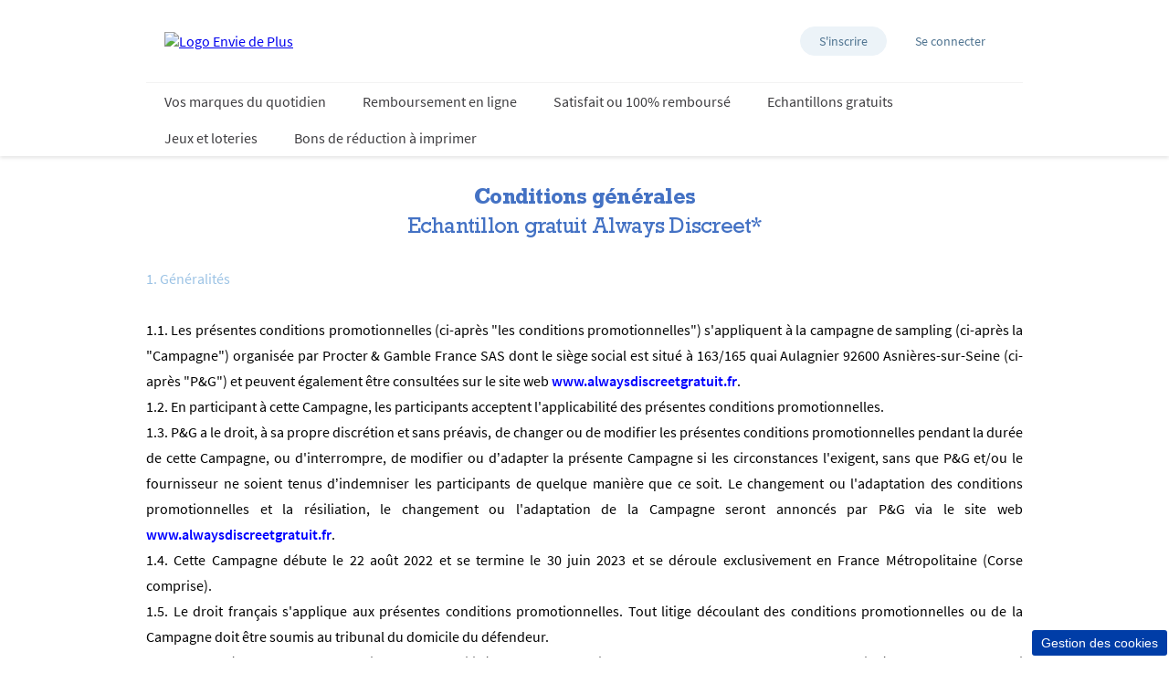

--- FILE ---
content_type: text/html; charset=utf-8
request_url: https://www.enviedeplus.com/always-discreet-gratuit/termes-et-conditions
body_size: 19265
content:
<!doctype html><html lang="fr-FR"><head><title data-react-helmet="true">termes-et-conditions</title><meta data-react-helmet="true" name="robots" content="index, follow"/><meta data-react-helmet="true" property="og:type" content="website"/><meta data-react-helmet="true" property="og:url" content="https://www.enviedeplus.com/always-discreet-gratuit/termes-et-conditions"/><meta data-react-helmet="true" name="twitter:card" content="summary_large_image" data-testid="twitter:card"/><link data-react-helmet="true" rel="stylesheet" href="/dist/gf-jss/fonts/fonts.css"/><link data-react-helmet="true" rel="canonical" href="https://www.enviedeplus.com/always-discreet-gratuit/termes-et-conditions"/><link data-react-helmet="true" rel="shortcut icon" href="https://cdn-prd.pgjoltx.com/-/media/Project/enviedeplus-fr/Favicons-FR/Icon-32.png?rev=-1" sizes="32x32" type="image/png"/><link data-react-helmet="true" rel="shortcut icon" href="https://cdn-prd.pgjoltx.com/-/media/Project/enviedeplus-fr/Favicons-FR/Icon-128.png?rev=-1" sizes="128x128" type="image/png"/><link data-react-helmet="true" rel="apple-touch-icon" sizes="57x57" href="https://cdn-prd.pgjoltx.com/-/media/Project/enviedeplus-fr/Favicons-FR/Icon-128.png?rev=-1"/><link data-react-helmet="true" rel="apple-touch-icon" sizes="60x60" href="https://cdn-prd.pgjoltx.com/-/media/Project/enviedeplus-fr/Favicons-FR/Icon-128.png?rev=-1"/><link data-react-helmet="true" rel="apple-touch-icon" sizes="72x72" href="https://cdn-prd.pgjoltx.com/-/media/Project/enviedeplus-fr/Favicons-FR/Icon-128.png?rev=-1"/><link data-react-helmet="true" rel="apple-touch-icon" sizes="76x76" href="https://cdn-prd.pgjoltx.com/-/media/Project/enviedeplus-fr/Favicons-FR/Icon-128.png?rev=-1"/><link data-react-helmet="true" rel="apple-touch-icon" sizes="114x114" href="https://cdn-prd.pgjoltx.com/-/media/Project/enviedeplus-fr/Favicons-FR/Icon-128.png?rev=-1"/><link data-react-helmet="true" rel="apple-touch-icon" sizes="120x120" href="https://cdn-prd.pgjoltx.com/-/media/Project/enviedeplus-fr/Favicons-FR/Icon-128.png?rev=-1"/><link data-react-helmet="true" rel="shortcut icon" href="https://cdn-prd.pgjoltx.com/-/media/Project/enviedeplus-fr/Favicons-FR/Icon-152.png?rev=-1" sizes="152x152" type="image/png"/><link data-react-helmet="true" rel="apple-touch-icon" sizes="144x144" href="https://cdn-prd.pgjoltx.com/-/media/Project/enviedeplus-fr/Favicons-FR/Icon-152.png?rev=-1"/><link data-react-helmet="true" rel="apple-touch-icon" sizes="152x152" href="https://cdn-prd.pgjoltx.com/-/media/Project/enviedeplus-fr/Favicons-FR/Icon-152.png?rev=-1"/><link data-react-helmet="true" rel="shortcut icon" href="https://cdn-prd.pgjoltx.com/-/media/Project/enviedeplus-fr/Favicons-FR/Icon-167.png?rev=-1" sizes="167x167" type="image/png"/><link data-react-helmet="true" rel="shortcut icon" href="https://cdn-prd.pgjoltx.com/-/media/Project/enviedeplus-fr/Favicons-FR/Icon-180.png?rev=-1" sizes="180x180" type="image/png"/><link data-react-helmet="true" rel="apple-touch-icon" sizes="180x180" href="https://cdn-prd.pgjoltx.com/-/media/Project/enviedeplus-fr/Favicons-FR/Icon-180.png?rev=-1"/><link data-react-helmet="true" rel="shortcut icon" href="https://cdn-prd.pgjoltx.com/-/media/Project/enviedeplus-fr/Favicons-FR/Icon192.png?rev=-1" sizes="192x192" type="image/png"/><link data-react-helmet="true" rel="shortcut icon" href="https://cdn-prd.pgjoltx.com/-/media/Project/enviedeplus-fr/Favicons-FR/Icon-196.png?rev=-1" sizes="196x196" type="image/png"/><meta charset="utf-8"><meta name="viewport" content="width=device-width,initial-scale=1,shrink-to-fit=no"><meta name="theme-color" content="#ffffff"><meta http-equiv="Pragma" content="no-cache"/><meta http-equiv="cache-control" content="no-cache, no-store, must-revalidate"/><script defer="defer" src="/dist/gf-jss/static/js/main.3056dd4f.js"></script><link href="/dist/gf-jss/static/css/main.85166e45.css" rel="stylesheet"><style data-styled="true" data-styled-version="5.3.11">.iPZoVp{padding:0 1.25rem;margin:0;}/*!sc*/
.iPZoVp .section{padding:0;}/*!sc*/
@media (min-width:768px){.iPZoVp{padding:0;}}/*!sc*/
data-styled.g4[id="sc-fqkvVR"]{content:"iPZoVp,"}/*!sc*/
.fCMpcV{-webkit-box-flex:1;-webkit-flex-grow:1;-ms-flex-positive:1;flex-grow:1;margin:0 auto;max-width:360px;width:auto;}/*!sc*/
@media (min-width:768px){.fCMpcV{max-width:720px;overflow:visible;}}/*!sc*/
@media (min-width:1024px){.fCMpcV{max-width:960px;}}/*!sc*/
@media (min-width:1440px){.fCMpcV{max-width:1080px;}}/*!sc*/
data-styled.g5[id="sc-dcJsrY"]{content:"fCMpcV,"}/*!sc*/
.gIipcA{display:block;}/*!sc*/
@media (min-width:768px){.gIipcA{width:25%;}}/*!sc*/
.BBZJl{display:block;-webkit-flex-basis:0;-ms-flex-preferred-size:0;flex-basis:0;-webkit-box-flex:1;-webkit-flex-grow:1;-ms-flex-positive:1;flex-grow:1;-webkit-flex-shrink:1;-ms-flex-negative:1;flex-shrink:1;}/*!sc*/
@media (min-width:768px){.BBZJl{margin-left:50%;}}/*!sc*/
.dwAiFR{display:block;-webkit-flex-basis:0;-ms-flex-preferred-size:0;flex-basis:0;-webkit-box-flex:1;-webkit-flex-grow:1;-ms-flex-positive:1;flex-grow:1;-webkit-flex-shrink:1;-ms-flex-negative:1;flex-shrink:1;}/*!sc*/
data-styled.g8[id="sc-kAyceB"]{content:"gIipcA,BBZJl,dwAiFR,"}/*!sc*/
.gmMBso{margin-left:-0.625rem;margin-right:-0.625rem;}/*!sc*/
.gmMBso > .sc-kAyceB{padding:0.625rem;}/*!sc*/
@media (min-width:768px){.gmMBso{display:-webkit-box;display:-webkit-flex;display:-ms-flexbox;display:flex;}}/*!sc*/
data-styled.g9[id="sc-imWYAI"]{content:"gmMBso,"}/*!sc*/
.gRXtSJ{height:1px;left:-9999px;overflow:hidden;position:absolute;top:auto;width:1px;}/*!sc*/
data-styled.g10[id="sc-jXbUNg"]{content:"gRXtSJ,"}/*!sc*/
.csstcj{display:block;fill:currentColor;height:1.5rem;width:1.5rem;}/*!sc*/
.khCatL{display:block;fill:currentColor;height:1.2rem;width:1.2rem;}/*!sc*/
.kzaGYs{display:block;fill:#215b9a;height:1.75rem;width:1.75rem;}/*!sc*/
data-styled.g11[id="sc-dhKdcB"]{content:"csstcj,khCatL,kzaGYs,"}/*!sc*/
.gNtiCn{-webkit-appearance:none;-moz-appearance:none;appearance:none;border-style:solid;color:#fff;cursor:pointer;display:block;font-size:1rem;line-height:1.25rem;max-width:100%;overflow:hidden;padding:0.8125rem 1.875rem;position:relative;text-align:center;-webkit-text-decoration:none;text-decoration:none;text-overflow:ellipsis;-webkit-transition: background 150ms cubic-bezier(0.4,0,0.2,1), border 150ms cubic-bezier(0.4,0,0.2,1), color 150ms cubic-bezier(0.4,0,0.2,1);transition: background 150ms cubic-bezier(0.4,0,0.2,1), border 150ms cubic-bezier(0.4,0,0.2,1), color 150ms cubic-bezier(0.4,0,0.2,1);vertical-align:top;white-space:nowrap;width:100%;background:#d129a1;border-color:#d129a1;border-radius:3px;border-width:2px;font-family:'Source Sans Pro Bold',sans-serif;text-transform:uppercase;-webkit-text-decoration:none;text-decoration:none;pointer-events:allowed;}/*!sc*/
.gNtiCn .sc-kpDqfm{border-color:#fff;border-right-color:transparent;border-top-color:transparent;}/*!sc*/
.gNtiCn:hover{background:#df59b8;border-color:#df59b8;-webkit-text-decoration:none;text-decoration:none;color:#fff;}/*!sc*/
.gNtiCn:hover .sc-kpDqfm{border-color:#fff;border-right-color:transparent;border-top-color:transparent;}/*!sc*/
.gNtiCn:focus{outline:1px solid #0579d1;outline-offset:1px;}/*!sc*/
@media (min-width:768px){.gNtiCn{display:inline-block;width:auto;}}/*!sc*/
data-styled.g16[id="sc-jEACwC"]{content:"gNtiCn,"}/*!sc*/
html{background:#fff;}/*!sc*/
body{-moz-osx-font-smoothing:grayscale;-webkit-font-smoothing:antialiased;font-family:'Source Sans Pro Regular',sans-serif;}/*!sc*/
@media (max-width:767px){body{padding-top:60px;}}/*!sc*/
button::-moz-focus-inner{border:0;}/*!sc*/
#mics-iframe{top:50%;left:50%;-webkit-transform:translate(-50%,-50%);-ms-transform:translate(-50%,-50%);transform:translate(-50%,-50%);}/*!sc*/
data-styled.g34[id="sc-global-bqvZhE1"]{content:"sc-global-bqvZhE1,"}/*!sc*/
.cGepHv{color:#3e3d40;font-family:'Source Sans Pro Regular',sans-serif;font-size:1rem;line-height:1.75rem;}/*!sc*/
.cGepHv h1{color:#3e3d40;font-family:'Rockwell Std Bold',sans-serif;margin-bottom:1.75rem;-webkit-letter-spacing:-0.0625rem;-moz-letter-spacing:-0.0625rem;-ms-letter-spacing:-0.0625rem;letter-spacing:-0.0625rem;font-size:2rem;line-height:2.5rem;}/*!sc*/
@media (min-width:768px){.cGepHv h1{font-size:3rem;line-height:3.25rem;}}/*!sc*/
.cGepHv h1.styled-h1{color:#3e3d40;font-family:'Rockwell Std Bold',sans-serif;margin-bottom:1.75rem;-webkit-letter-spacing:-0.0625rem;-moz-letter-spacing:-0.0625rem;-ms-letter-spacing:-0.0625rem;letter-spacing:-0.0625rem;font-size:2rem;line-height:2.5rem;}/*!sc*/
@media (min-width:768px){.cGepHv h1.styled-h1{font-size:3rem;line-height:3.25rem;}}/*!sc*/
.cGepHv h1 span.styled-h1{color:#3e3d40;font-family:'Rockwell Std Bold',sans-serif;margin-bottom:1.75rem;-webkit-letter-spacing:-0.0625rem;-moz-letter-spacing:-0.0625rem;-ms-letter-spacing:-0.0625rem;letter-spacing:-0.0625rem;font-size:2rem;line-height:2.5rem;}/*!sc*/
@media (min-width:768px){.cGepHv h1 span.styled-h1{font-size:3rem;line-height:3.25rem;}}/*!sc*/
.cGepHv h1.styled-h2{color:#3e3d40;font-family:'Rockwell Std Bold',sans-serif;margin-bottom:1.75rem;font-size:1.5rem;-webkit-letter-spacing:-0.046875rem;-moz-letter-spacing:-0.046875rem;-ms-letter-spacing:-0.046875rem;letter-spacing:-0.046875rem;line-height:2rem;}/*!sc*/
@media (min-width:768px){.cGepHv h1.styled-h2{font-size:1.5rem;line-height:2rem;}}/*!sc*/
.cGepHv h1 span.styled-h2{color:#3e3d40;font-family:'Rockwell Std Bold',sans-serif;margin-bottom:1.75rem;font-size:1.5rem;-webkit-letter-spacing:-0.046875rem;-moz-letter-spacing:-0.046875rem;-ms-letter-spacing:-0.046875rem;letter-spacing:-0.046875rem;line-height:2rem;}/*!sc*/
@media (min-width:768px){.cGepHv h1 span.styled-h2{font-size:1.5rem;line-height:2rem;}}/*!sc*/
.cGepHv h1.styled-h3{color:#3e3d40;font-family:'Rockwell Std Bold',sans-serif;margin-bottom:1.75rem;font-family:'Rockwell Std Regular',sans-serif;font-size:1.5rem;line-height:2rem;-webkit-letter-spacing:-0.046875rem;-moz-letter-spacing:-0.046875rem;-ms-letter-spacing:-0.046875rem;letter-spacing:-0.046875rem;}/*!sc*/
@media (min-width:768px){.cGepHv h1.styled-h3{font-size:1.5rem;line-height:2rem;}}/*!sc*/
.cGepHv h1 span.styled-h3{color:#3e3d40;font-family:'Rockwell Std Bold',sans-serif;margin-bottom:1.75rem;font-family:'Rockwell Std Regular',sans-serif;font-size:1.5rem;line-height:2rem;-webkit-letter-spacing:-0.046875rem;-moz-letter-spacing:-0.046875rem;-ms-letter-spacing:-0.046875rem;letter-spacing:-0.046875rem;}/*!sc*/
@media (min-width:768px){.cGepHv h1 span.styled-h3{font-size:1.5rem;line-height:2rem;}}/*!sc*/
.cGepHv h1.styled-h4{color:#3e3d40;font-family:'Rockwell Std Bold',sans-serif;margin-bottom:1.75rem;font-family:'Rockwell Std Regular',sans-serif;font-size:1.1875rem;line-height:1.75rem;}/*!sc*/
@media (min-width:768px){.cGepHv h1.styled-h4{font-size:1.5rem;line-height:1.75rem;}}/*!sc*/
.cGepHv h1 span.styled-h4{color:#3e3d40;font-family:'Rockwell Std Bold',sans-serif;margin-bottom:1.75rem;font-family:'Rockwell Std Regular',sans-serif;font-size:1.1875rem;line-height:1.75rem;}/*!sc*/
@media (min-width:768px){.cGepHv h1 span.styled-h4{font-size:1.5rem;line-height:1.75rem;}}/*!sc*/
.cGepHv h1 span.styled-h1{color:#3e3d40;font-family:'Rockwell Std Bold',sans-serif;margin-bottom:1.75rem;-webkit-letter-spacing:-0.0625rem;-moz-letter-spacing:-0.0625rem;-ms-letter-spacing:-0.0625rem;letter-spacing:-0.0625rem;font-size:2rem;line-height:2.5rem;}/*!sc*/
@media (min-width:768px){.cGepHv h1 span.styled-h1{font-size:3rem;line-height:3.25rem;}}/*!sc*/
.cGepHv h1 span.styled-h2{color:#3e3d40;font-family:'Rockwell Std Bold',sans-serif;margin-bottom:1.75rem;font-size:1.5rem;-webkit-letter-spacing:-0.046875rem;-moz-letter-spacing:-0.046875rem;-ms-letter-spacing:-0.046875rem;letter-spacing:-0.046875rem;line-height:2rem;}/*!sc*/
@media (min-width:768px){.cGepHv h1 span.styled-h2{font-size:1.5rem;line-height:2rem;}}/*!sc*/
.cGepHv h1 span.styled-h3{color:#3e3d40;font-family:'Rockwell Std Bold',sans-serif;margin-bottom:1.75rem;font-family:'Rockwell Std Regular',sans-serif;font-size:1.5rem;line-height:2rem;-webkit-letter-spacing:-0.046875rem;-moz-letter-spacing:-0.046875rem;-ms-letter-spacing:-0.046875rem;letter-spacing:-0.046875rem;}/*!sc*/
@media (min-width:768px){.cGepHv h1 span.styled-h3{font-size:1.5rem;line-height:2rem;}}/*!sc*/
.cGepHv h1 span.styled-h4{color:#3e3d40;font-family:'Rockwell Std Bold',sans-serif;margin-bottom:1.75rem;font-family:'Rockwell Std Regular',sans-serif;font-size:1.1875rem;line-height:1.75rem;}/*!sc*/
@media (min-width:768px){.cGepHv h1 span.styled-h4{font-size:1.5rem;line-height:1.75rem;}}/*!sc*/
.cGepHv h2{color:#3e3d40;font-family:'Rockwell Std Bold',sans-serif;margin-bottom:1.75rem;font-size:1.5rem;-webkit-letter-spacing:-0.046875rem;-moz-letter-spacing:-0.046875rem;-ms-letter-spacing:-0.046875rem;letter-spacing:-0.046875rem;line-height:2rem;}/*!sc*/
@media (min-width:768px){.cGepHv h2{font-size:1.5rem;line-height:2rem;}}/*!sc*/
.cGepHv h2.styled-h1{color:#3e3d40;font-family:'Rockwell Std Bold',sans-serif;margin-bottom:1.75rem;-webkit-letter-spacing:-0.0625rem;-moz-letter-spacing:-0.0625rem;-ms-letter-spacing:-0.0625rem;letter-spacing:-0.0625rem;font-size:2rem;line-height:2.5rem;}/*!sc*/
@media (min-width:768px){.cGepHv h2.styled-h1{font-size:3rem;line-height:3.25rem;}}/*!sc*/
.cGepHv h2 span.styled-h1{color:#3e3d40;font-family:'Rockwell Std Bold',sans-serif;margin-bottom:1.75rem;-webkit-letter-spacing:-0.0625rem;-moz-letter-spacing:-0.0625rem;-ms-letter-spacing:-0.0625rem;letter-spacing:-0.0625rem;font-size:2rem;line-height:2.5rem;}/*!sc*/
@media (min-width:768px){.cGepHv h2 span.styled-h1{font-size:3rem;line-height:3.25rem;}}/*!sc*/
.cGepHv h2.styled-h2{color:#3e3d40;font-family:'Rockwell Std Bold',sans-serif;margin-bottom:1.75rem;font-size:1.5rem;-webkit-letter-spacing:-0.046875rem;-moz-letter-spacing:-0.046875rem;-ms-letter-spacing:-0.046875rem;letter-spacing:-0.046875rem;line-height:2rem;}/*!sc*/
@media (min-width:768px){.cGepHv h2.styled-h2{font-size:1.5rem;line-height:2rem;}}/*!sc*/
.cGepHv h2 span.styled-h2{color:#3e3d40;font-family:'Rockwell Std Bold',sans-serif;margin-bottom:1.75rem;font-size:1.5rem;-webkit-letter-spacing:-0.046875rem;-moz-letter-spacing:-0.046875rem;-ms-letter-spacing:-0.046875rem;letter-spacing:-0.046875rem;line-height:2rem;}/*!sc*/
@media (min-width:768px){.cGepHv h2 span.styled-h2{font-size:1.5rem;line-height:2rem;}}/*!sc*/
.cGepHv h2.styled-h3{color:#3e3d40;font-family:'Rockwell Std Bold',sans-serif;margin-bottom:1.75rem;font-family:'Rockwell Std Regular',sans-serif;font-size:1.5rem;line-height:2rem;-webkit-letter-spacing:-0.046875rem;-moz-letter-spacing:-0.046875rem;-ms-letter-spacing:-0.046875rem;letter-spacing:-0.046875rem;}/*!sc*/
@media (min-width:768px){.cGepHv h2.styled-h3{font-size:1.5rem;line-height:2rem;}}/*!sc*/
.cGepHv h2 span.styled-h3{color:#3e3d40;font-family:'Rockwell Std Bold',sans-serif;margin-bottom:1.75rem;font-family:'Rockwell Std Regular',sans-serif;font-size:1.5rem;line-height:2rem;-webkit-letter-spacing:-0.046875rem;-moz-letter-spacing:-0.046875rem;-ms-letter-spacing:-0.046875rem;letter-spacing:-0.046875rem;}/*!sc*/
@media (min-width:768px){.cGepHv h2 span.styled-h3{font-size:1.5rem;line-height:2rem;}}/*!sc*/
.cGepHv h2.styled-h4{color:#3e3d40;font-family:'Rockwell Std Bold',sans-serif;margin-bottom:1.75rem;font-family:'Rockwell Std Regular',sans-serif;font-size:1.1875rem;line-height:1.75rem;}/*!sc*/
@media (min-width:768px){.cGepHv h2.styled-h4{font-size:1.5rem;line-height:1.75rem;}}/*!sc*/
.cGepHv h2 span.styled-h4{color:#3e3d40;font-family:'Rockwell Std Bold',sans-serif;margin-bottom:1.75rem;font-family:'Rockwell Std Regular',sans-serif;font-size:1.1875rem;line-height:1.75rem;}/*!sc*/
@media (min-width:768px){.cGepHv h2 span.styled-h4{font-size:1.5rem;line-height:1.75rem;}}/*!sc*/
.cGepHv h2 span.styled-h1{color:#3e3d40;font-family:'Rockwell Std Bold',sans-serif;margin-bottom:1.75rem;-webkit-letter-spacing:-0.0625rem;-moz-letter-spacing:-0.0625rem;-ms-letter-spacing:-0.0625rem;letter-spacing:-0.0625rem;font-size:2rem;line-height:2.5rem;}/*!sc*/
@media (min-width:768px){.cGepHv h2 span.styled-h1{font-size:3rem;line-height:3.25rem;}}/*!sc*/
.cGepHv h2 span.styled-h2{color:#3e3d40;font-family:'Rockwell Std Bold',sans-serif;margin-bottom:1.75rem;font-size:1.5rem;-webkit-letter-spacing:-0.046875rem;-moz-letter-spacing:-0.046875rem;-ms-letter-spacing:-0.046875rem;letter-spacing:-0.046875rem;line-height:2rem;}/*!sc*/
@media (min-width:768px){.cGepHv h2 span.styled-h2{font-size:1.5rem;line-height:2rem;}}/*!sc*/
.cGepHv h2 span.styled-h3{color:#3e3d40;font-family:'Rockwell Std Bold',sans-serif;margin-bottom:1.75rem;font-family:'Rockwell Std Regular',sans-serif;font-size:1.5rem;line-height:2rem;-webkit-letter-spacing:-0.046875rem;-moz-letter-spacing:-0.046875rem;-ms-letter-spacing:-0.046875rem;letter-spacing:-0.046875rem;}/*!sc*/
@media (min-width:768px){.cGepHv h2 span.styled-h3{font-size:1.5rem;line-height:2rem;}}/*!sc*/
.cGepHv h2 span.styled-h4{color:#3e3d40;font-family:'Rockwell Std Bold',sans-serif;margin-bottom:1.75rem;font-family:'Rockwell Std Regular',sans-serif;font-size:1.1875rem;line-height:1.75rem;}/*!sc*/
@media (min-width:768px){.cGepHv h2 span.styled-h4{font-size:1.5rem;line-height:1.75rem;}}/*!sc*/
.cGepHv h3{color:#3e3d40;font-family:'Rockwell Std Bold',sans-serif;margin-bottom:1.75rem;font-family:'Rockwell Std Regular',sans-serif;font-size:1.5rem;line-height:2rem;-webkit-letter-spacing:-0.046875rem;-moz-letter-spacing:-0.046875rem;-ms-letter-spacing:-0.046875rem;letter-spacing:-0.046875rem;}/*!sc*/
@media (min-width:768px){.cGepHv h3{font-size:1.5rem;line-height:2rem;}}/*!sc*/
.cGepHv h3.styled-h1{color:#3e3d40;font-family:'Rockwell Std Bold',sans-serif;margin-bottom:1.75rem;-webkit-letter-spacing:-0.0625rem;-moz-letter-spacing:-0.0625rem;-ms-letter-spacing:-0.0625rem;letter-spacing:-0.0625rem;font-size:2rem;line-height:2.5rem;}/*!sc*/
@media (min-width:768px){.cGepHv h3.styled-h1{font-size:3rem;line-height:3.25rem;}}/*!sc*/
.cGepHv h3 span.styled-h1{color:#3e3d40;font-family:'Rockwell Std Bold',sans-serif;margin-bottom:1.75rem;-webkit-letter-spacing:-0.0625rem;-moz-letter-spacing:-0.0625rem;-ms-letter-spacing:-0.0625rem;letter-spacing:-0.0625rem;font-size:2rem;line-height:2.5rem;}/*!sc*/
@media (min-width:768px){.cGepHv h3 span.styled-h1{font-size:3rem;line-height:3.25rem;}}/*!sc*/
.cGepHv h3.styled-h2{color:#3e3d40;font-family:'Rockwell Std Bold',sans-serif;margin-bottom:1.75rem;font-size:1.5rem;-webkit-letter-spacing:-0.046875rem;-moz-letter-spacing:-0.046875rem;-ms-letter-spacing:-0.046875rem;letter-spacing:-0.046875rem;line-height:2rem;}/*!sc*/
@media (min-width:768px){.cGepHv h3.styled-h2{font-size:1.5rem;line-height:2rem;}}/*!sc*/
.cGepHv h3 span.styled-h2{color:#3e3d40;font-family:'Rockwell Std Bold',sans-serif;margin-bottom:1.75rem;font-size:1.5rem;-webkit-letter-spacing:-0.046875rem;-moz-letter-spacing:-0.046875rem;-ms-letter-spacing:-0.046875rem;letter-spacing:-0.046875rem;line-height:2rem;}/*!sc*/
@media (min-width:768px){.cGepHv h3 span.styled-h2{font-size:1.5rem;line-height:2rem;}}/*!sc*/
.cGepHv h3.styled-h3{color:#3e3d40;font-family:'Rockwell Std Bold',sans-serif;margin-bottom:1.75rem;font-family:'Rockwell Std Regular',sans-serif;font-size:1.5rem;line-height:2rem;-webkit-letter-spacing:-0.046875rem;-moz-letter-spacing:-0.046875rem;-ms-letter-spacing:-0.046875rem;letter-spacing:-0.046875rem;}/*!sc*/
@media (min-width:768px){.cGepHv h3.styled-h3{font-size:1.5rem;line-height:2rem;}}/*!sc*/
.cGepHv h3 span.styled-h3{color:#3e3d40;font-family:'Rockwell Std Bold',sans-serif;margin-bottom:1.75rem;font-family:'Rockwell Std Regular',sans-serif;font-size:1.5rem;line-height:2rem;-webkit-letter-spacing:-0.046875rem;-moz-letter-spacing:-0.046875rem;-ms-letter-spacing:-0.046875rem;letter-spacing:-0.046875rem;}/*!sc*/
@media (min-width:768px){.cGepHv h3 span.styled-h3{font-size:1.5rem;line-height:2rem;}}/*!sc*/
.cGepHv h3.styled-h4{color:#3e3d40;font-family:'Rockwell Std Bold',sans-serif;margin-bottom:1.75rem;font-family:'Rockwell Std Regular',sans-serif;font-size:1.1875rem;line-height:1.75rem;}/*!sc*/
@media (min-width:768px){.cGepHv h3.styled-h4{font-size:1.5rem;line-height:1.75rem;}}/*!sc*/
.cGepHv h3 span.styled-h4{color:#3e3d40;font-family:'Rockwell Std Bold',sans-serif;margin-bottom:1.75rem;font-family:'Rockwell Std Regular',sans-serif;font-size:1.1875rem;line-height:1.75rem;}/*!sc*/
@media (min-width:768px){.cGepHv h3 span.styled-h4{font-size:1.5rem;line-height:1.75rem;}}/*!sc*/
.cGepHv h3 span.styled-h1{color:#3e3d40;font-family:'Rockwell Std Bold',sans-serif;margin-bottom:1.75rem;-webkit-letter-spacing:-0.0625rem;-moz-letter-spacing:-0.0625rem;-ms-letter-spacing:-0.0625rem;letter-spacing:-0.0625rem;font-size:2rem;line-height:2.5rem;}/*!sc*/
@media (min-width:768px){.cGepHv h3 span.styled-h1{font-size:3rem;line-height:3.25rem;}}/*!sc*/
.cGepHv h3 span.styled-h2{color:#3e3d40;font-family:'Rockwell Std Bold',sans-serif;margin-bottom:1.75rem;font-size:1.5rem;-webkit-letter-spacing:-0.046875rem;-moz-letter-spacing:-0.046875rem;-ms-letter-spacing:-0.046875rem;letter-spacing:-0.046875rem;line-height:2rem;}/*!sc*/
@media (min-width:768px){.cGepHv h3 span.styled-h2{font-size:1.5rem;line-height:2rem;}}/*!sc*/
.cGepHv h3 span.styled-h3{color:#3e3d40;font-family:'Rockwell Std Bold',sans-serif;margin-bottom:1.75rem;font-family:'Rockwell Std Regular',sans-serif;font-size:1.5rem;line-height:2rem;-webkit-letter-spacing:-0.046875rem;-moz-letter-spacing:-0.046875rem;-ms-letter-spacing:-0.046875rem;letter-spacing:-0.046875rem;}/*!sc*/
@media (min-width:768px){.cGepHv h3 span.styled-h3{font-size:1.5rem;line-height:2rem;}}/*!sc*/
.cGepHv h3 span.styled-h4{color:#3e3d40;font-family:'Rockwell Std Bold',sans-serif;margin-bottom:1.75rem;font-family:'Rockwell Std Regular',sans-serif;font-size:1.1875rem;line-height:1.75rem;}/*!sc*/
@media (min-width:768px){.cGepHv h3 span.styled-h4{font-size:1.5rem;line-height:1.75rem;}}/*!sc*/
.cGepHv h4{color:#3e3d40;font-family:'Rockwell Std Bold',sans-serif;margin-bottom:1.75rem;font-family:'Rockwell Std Regular',sans-serif;font-size:1.1875rem;line-height:1.75rem;}/*!sc*/
@media (min-width:768px){.cGepHv h4{font-size:1.5rem;line-height:1.75rem;}}/*!sc*/
.cGepHv h4.styled-h1{color:#3e3d40;font-family:'Rockwell Std Bold',sans-serif;margin-bottom:1.75rem;-webkit-letter-spacing:-0.0625rem;-moz-letter-spacing:-0.0625rem;-ms-letter-spacing:-0.0625rem;letter-spacing:-0.0625rem;font-size:2rem;line-height:2.5rem;}/*!sc*/
@media (min-width:768px){.cGepHv h4.styled-h1{font-size:3rem;line-height:3.25rem;}}/*!sc*/
.cGepHv h4 span.styled-h1{color:#3e3d40;font-family:'Rockwell Std Bold',sans-serif;margin-bottom:1.75rem;-webkit-letter-spacing:-0.0625rem;-moz-letter-spacing:-0.0625rem;-ms-letter-spacing:-0.0625rem;letter-spacing:-0.0625rem;font-size:2rem;line-height:2.5rem;}/*!sc*/
@media (min-width:768px){.cGepHv h4 span.styled-h1{font-size:3rem;line-height:3.25rem;}}/*!sc*/
.cGepHv h4.styled-h2{color:#3e3d40;font-family:'Rockwell Std Bold',sans-serif;margin-bottom:1.75rem;font-size:1.5rem;-webkit-letter-spacing:-0.046875rem;-moz-letter-spacing:-0.046875rem;-ms-letter-spacing:-0.046875rem;letter-spacing:-0.046875rem;line-height:2rem;}/*!sc*/
@media (min-width:768px){.cGepHv h4.styled-h2{font-size:1.5rem;line-height:2rem;}}/*!sc*/
.cGepHv h4 span.styled-h2{color:#3e3d40;font-family:'Rockwell Std Bold',sans-serif;margin-bottom:1.75rem;font-size:1.5rem;-webkit-letter-spacing:-0.046875rem;-moz-letter-spacing:-0.046875rem;-ms-letter-spacing:-0.046875rem;letter-spacing:-0.046875rem;line-height:2rem;}/*!sc*/
@media (min-width:768px){.cGepHv h4 span.styled-h2{font-size:1.5rem;line-height:2rem;}}/*!sc*/
.cGepHv h4.styled-h3{color:#3e3d40;font-family:'Rockwell Std Bold',sans-serif;margin-bottom:1.75rem;font-family:'Rockwell Std Regular',sans-serif;font-size:1.5rem;line-height:2rem;-webkit-letter-spacing:-0.046875rem;-moz-letter-spacing:-0.046875rem;-ms-letter-spacing:-0.046875rem;letter-spacing:-0.046875rem;}/*!sc*/
@media (min-width:768px){.cGepHv h4.styled-h3{font-size:1.5rem;line-height:2rem;}}/*!sc*/
.cGepHv h4 span.styled-h3{color:#3e3d40;font-family:'Rockwell Std Bold',sans-serif;margin-bottom:1.75rem;font-family:'Rockwell Std Regular',sans-serif;font-size:1.5rem;line-height:2rem;-webkit-letter-spacing:-0.046875rem;-moz-letter-spacing:-0.046875rem;-ms-letter-spacing:-0.046875rem;letter-spacing:-0.046875rem;}/*!sc*/
@media (min-width:768px){.cGepHv h4 span.styled-h3{font-size:1.5rem;line-height:2rem;}}/*!sc*/
.cGepHv h4.styled-h4{color:#3e3d40;font-family:'Rockwell Std Bold',sans-serif;margin-bottom:1.75rem;font-family:'Rockwell Std Regular',sans-serif;font-size:1.1875rem;line-height:1.75rem;}/*!sc*/
@media (min-width:768px){.cGepHv h4.styled-h4{font-size:1.5rem;line-height:1.75rem;}}/*!sc*/
.cGepHv h4 span.styled-h4{color:#3e3d40;font-family:'Rockwell Std Bold',sans-serif;margin-bottom:1.75rem;font-family:'Rockwell Std Regular',sans-serif;font-size:1.1875rem;line-height:1.75rem;}/*!sc*/
@media (min-width:768px){.cGepHv h4 span.styled-h4{font-size:1.5rem;line-height:1.75rem;}}/*!sc*/
.cGepHv h4 span.styled-h1{color:#3e3d40;font-family:'Rockwell Std Bold',sans-serif;margin-bottom:1.75rem;-webkit-letter-spacing:-0.0625rem;-moz-letter-spacing:-0.0625rem;-ms-letter-spacing:-0.0625rem;letter-spacing:-0.0625rem;font-size:2rem;line-height:2.5rem;}/*!sc*/
@media (min-width:768px){.cGepHv h4 span.styled-h1{font-size:3rem;line-height:3.25rem;}}/*!sc*/
.cGepHv h4 span.styled-h2{color:#3e3d40;font-family:'Rockwell Std Bold',sans-serif;margin-bottom:1.75rem;font-size:1.5rem;-webkit-letter-spacing:-0.046875rem;-moz-letter-spacing:-0.046875rem;-ms-letter-spacing:-0.046875rem;letter-spacing:-0.046875rem;line-height:2rem;}/*!sc*/
@media (min-width:768px){.cGepHv h4 span.styled-h2{font-size:1.5rem;line-height:2rem;}}/*!sc*/
.cGepHv h4 span.styled-h3{color:#3e3d40;font-family:'Rockwell Std Bold',sans-serif;margin-bottom:1.75rem;font-family:'Rockwell Std Regular',sans-serif;font-size:1.5rem;line-height:2rem;-webkit-letter-spacing:-0.046875rem;-moz-letter-spacing:-0.046875rem;-ms-letter-spacing:-0.046875rem;letter-spacing:-0.046875rem;}/*!sc*/
@media (min-width:768px){.cGepHv h4 span.styled-h3{font-size:1.5rem;line-height:2rem;}}/*!sc*/
.cGepHv h4 span.styled-h4{color:#3e3d40;font-family:'Rockwell Std Bold',sans-serif;margin-bottom:1.75rem;font-family:'Rockwell Std Regular',sans-serif;font-size:1.1875rem;line-height:1.75rem;}/*!sc*/
@media (min-width:768px){.cGepHv h4 span.styled-h4{font-size:1.5rem;line-height:1.75rem;}}/*!sc*/
.cGepHv h5.styled-h1{color:#3e3d40;font-family:'Rockwell Std Bold',sans-serif;margin-bottom:1.75rem;-webkit-letter-spacing:-0.0625rem;-moz-letter-spacing:-0.0625rem;-ms-letter-spacing:-0.0625rem;letter-spacing:-0.0625rem;font-size:2rem;line-height:2.5rem;}/*!sc*/
@media (min-width:768px){.cGepHv h5.styled-h1{font-size:3rem;line-height:3.25rem;}}/*!sc*/
.cGepHv h5 span.styled-h1{color:#3e3d40;font-family:'Rockwell Std Bold',sans-serif;margin-bottom:1.75rem;-webkit-letter-spacing:-0.0625rem;-moz-letter-spacing:-0.0625rem;-ms-letter-spacing:-0.0625rem;letter-spacing:-0.0625rem;font-size:2rem;line-height:2.5rem;}/*!sc*/
@media (min-width:768px){.cGepHv h5 span.styled-h1{font-size:3rem;line-height:3.25rem;}}/*!sc*/
.cGepHv h5.styled-h2{color:#3e3d40;font-family:'Rockwell Std Bold',sans-serif;margin-bottom:1.75rem;font-size:1.5rem;-webkit-letter-spacing:-0.046875rem;-moz-letter-spacing:-0.046875rem;-ms-letter-spacing:-0.046875rem;letter-spacing:-0.046875rem;line-height:2rem;}/*!sc*/
@media (min-width:768px){.cGepHv h5.styled-h2{font-size:1.5rem;line-height:2rem;}}/*!sc*/
.cGepHv h5 span.styled-h2{color:#3e3d40;font-family:'Rockwell Std Bold',sans-serif;margin-bottom:1.75rem;font-size:1.5rem;-webkit-letter-spacing:-0.046875rem;-moz-letter-spacing:-0.046875rem;-ms-letter-spacing:-0.046875rem;letter-spacing:-0.046875rem;line-height:2rem;}/*!sc*/
@media (min-width:768px){.cGepHv h5 span.styled-h2{font-size:1.5rem;line-height:2rem;}}/*!sc*/
.cGepHv h5.styled-h3{color:#3e3d40;font-family:'Rockwell Std Bold',sans-serif;margin-bottom:1.75rem;font-family:'Rockwell Std Regular',sans-serif;font-size:1.5rem;line-height:2rem;-webkit-letter-spacing:-0.046875rem;-moz-letter-spacing:-0.046875rem;-ms-letter-spacing:-0.046875rem;letter-spacing:-0.046875rem;}/*!sc*/
@media (min-width:768px){.cGepHv h5.styled-h3{font-size:1.5rem;line-height:2rem;}}/*!sc*/
.cGepHv h5 span.styled-h3{color:#3e3d40;font-family:'Rockwell Std Bold',sans-serif;margin-bottom:1.75rem;font-family:'Rockwell Std Regular',sans-serif;font-size:1.5rem;line-height:2rem;-webkit-letter-spacing:-0.046875rem;-moz-letter-spacing:-0.046875rem;-ms-letter-spacing:-0.046875rem;letter-spacing:-0.046875rem;}/*!sc*/
@media (min-width:768px){.cGepHv h5 span.styled-h3{font-size:1.5rem;line-height:2rem;}}/*!sc*/
.cGepHv h5.styled-h4{color:#3e3d40;font-family:'Rockwell Std Bold',sans-serif;margin-bottom:1.75rem;font-family:'Rockwell Std Regular',sans-serif;font-size:1.1875rem;line-height:1.75rem;}/*!sc*/
@media (min-width:768px){.cGepHv h5.styled-h4{font-size:1.5rem;line-height:1.75rem;}}/*!sc*/
.cGepHv h5 span.styled-h4{color:#3e3d40;font-family:'Rockwell Std Bold',sans-serif;margin-bottom:1.75rem;font-family:'Rockwell Std Regular',sans-serif;font-size:1.1875rem;line-height:1.75rem;}/*!sc*/
@media (min-width:768px){.cGepHv h5 span.styled-h4{font-size:1.5rem;line-height:1.75rem;}}/*!sc*/
.cGepHv h5 span.styled-h1{color:#3e3d40;font-family:'Rockwell Std Bold',sans-serif;margin-bottom:1.75rem;-webkit-letter-spacing:-0.0625rem;-moz-letter-spacing:-0.0625rem;-ms-letter-spacing:-0.0625rem;letter-spacing:-0.0625rem;font-size:2rem;line-height:2.5rem;}/*!sc*/
@media (min-width:768px){.cGepHv h5 span.styled-h1{font-size:3rem;line-height:3.25rem;}}/*!sc*/
.cGepHv h5 span.styled-h2{color:#3e3d40;font-family:'Rockwell Std Bold',sans-serif;margin-bottom:1.75rem;font-size:1.5rem;-webkit-letter-spacing:-0.046875rem;-moz-letter-spacing:-0.046875rem;-ms-letter-spacing:-0.046875rem;letter-spacing:-0.046875rem;line-height:2rem;}/*!sc*/
@media (min-width:768px){.cGepHv h5 span.styled-h2{font-size:1.5rem;line-height:2rem;}}/*!sc*/
.cGepHv h5 span.styled-h3{color:#3e3d40;font-family:'Rockwell Std Bold',sans-serif;margin-bottom:1.75rem;font-family:'Rockwell Std Regular',sans-serif;font-size:1.5rem;line-height:2rem;-webkit-letter-spacing:-0.046875rem;-moz-letter-spacing:-0.046875rem;-ms-letter-spacing:-0.046875rem;letter-spacing:-0.046875rem;}/*!sc*/
@media (min-width:768px){.cGepHv h5 span.styled-h3{font-size:1.5rem;line-height:2rem;}}/*!sc*/
.cGepHv h5 span.styled-h4{color:#3e3d40;font-family:'Rockwell Std Bold',sans-serif;margin-bottom:1.75rem;font-family:'Rockwell Std Regular',sans-serif;font-size:1.1875rem;line-height:1.75rem;}/*!sc*/
@media (min-width:768px){.cGepHv h5 span.styled-h4{font-size:1.5rem;line-height:1.75rem;}}/*!sc*/
.cGepHv h6.styled-h1{color:#3e3d40;font-family:'Rockwell Std Bold',sans-serif;margin-bottom:1.75rem;-webkit-letter-spacing:-0.0625rem;-moz-letter-spacing:-0.0625rem;-ms-letter-spacing:-0.0625rem;letter-spacing:-0.0625rem;font-size:2rem;line-height:2.5rem;}/*!sc*/
@media (min-width:768px){.cGepHv h6.styled-h1{font-size:3rem;line-height:3.25rem;}}/*!sc*/
.cGepHv h6 span.styled-h1{color:#3e3d40;font-family:'Rockwell Std Bold',sans-serif;margin-bottom:1.75rem;-webkit-letter-spacing:-0.0625rem;-moz-letter-spacing:-0.0625rem;-ms-letter-spacing:-0.0625rem;letter-spacing:-0.0625rem;font-size:2rem;line-height:2.5rem;}/*!sc*/
@media (min-width:768px){.cGepHv h6 span.styled-h1{font-size:3rem;line-height:3.25rem;}}/*!sc*/
.cGepHv h6.styled-h2{color:#3e3d40;font-family:'Rockwell Std Bold',sans-serif;margin-bottom:1.75rem;font-size:1.5rem;-webkit-letter-spacing:-0.046875rem;-moz-letter-spacing:-0.046875rem;-ms-letter-spacing:-0.046875rem;letter-spacing:-0.046875rem;line-height:2rem;}/*!sc*/
@media (min-width:768px){.cGepHv h6.styled-h2{font-size:1.5rem;line-height:2rem;}}/*!sc*/
.cGepHv h6 span.styled-h2{color:#3e3d40;font-family:'Rockwell Std Bold',sans-serif;margin-bottom:1.75rem;font-size:1.5rem;-webkit-letter-spacing:-0.046875rem;-moz-letter-spacing:-0.046875rem;-ms-letter-spacing:-0.046875rem;letter-spacing:-0.046875rem;line-height:2rem;}/*!sc*/
@media (min-width:768px){.cGepHv h6 span.styled-h2{font-size:1.5rem;line-height:2rem;}}/*!sc*/
.cGepHv h6.styled-h3{color:#3e3d40;font-family:'Rockwell Std Bold',sans-serif;margin-bottom:1.75rem;font-family:'Rockwell Std Regular',sans-serif;font-size:1.5rem;line-height:2rem;-webkit-letter-spacing:-0.046875rem;-moz-letter-spacing:-0.046875rem;-ms-letter-spacing:-0.046875rem;letter-spacing:-0.046875rem;}/*!sc*/
@media (min-width:768px){.cGepHv h6.styled-h3{font-size:1.5rem;line-height:2rem;}}/*!sc*/
.cGepHv h6 span.styled-h3{color:#3e3d40;font-family:'Rockwell Std Bold',sans-serif;margin-bottom:1.75rem;font-family:'Rockwell Std Regular',sans-serif;font-size:1.5rem;line-height:2rem;-webkit-letter-spacing:-0.046875rem;-moz-letter-spacing:-0.046875rem;-ms-letter-spacing:-0.046875rem;letter-spacing:-0.046875rem;}/*!sc*/
@media (min-width:768px){.cGepHv h6 span.styled-h3{font-size:1.5rem;line-height:2rem;}}/*!sc*/
.cGepHv h6.styled-h4{color:#3e3d40;font-family:'Rockwell Std Bold',sans-serif;margin-bottom:1.75rem;font-family:'Rockwell Std Regular',sans-serif;font-size:1.1875rem;line-height:1.75rem;}/*!sc*/
@media (min-width:768px){.cGepHv h6.styled-h4{font-size:1.5rem;line-height:1.75rem;}}/*!sc*/
.cGepHv h6 span.styled-h4{color:#3e3d40;font-family:'Rockwell Std Bold',sans-serif;margin-bottom:1.75rem;font-family:'Rockwell Std Regular',sans-serif;font-size:1.1875rem;line-height:1.75rem;}/*!sc*/
@media (min-width:768px){.cGepHv h6 span.styled-h4{font-size:1.5rem;line-height:1.75rem;}}/*!sc*/
.cGepHv h6 span.styled-h1{color:#3e3d40;font-family:'Rockwell Std Bold',sans-serif;margin-bottom:1.75rem;-webkit-letter-spacing:-0.0625rem;-moz-letter-spacing:-0.0625rem;-ms-letter-spacing:-0.0625rem;letter-spacing:-0.0625rem;font-size:2rem;line-height:2.5rem;}/*!sc*/
@media (min-width:768px){.cGepHv h6 span.styled-h1{font-size:3rem;line-height:3.25rem;}}/*!sc*/
.cGepHv h6 span.styled-h2{color:#3e3d40;font-family:'Rockwell Std Bold',sans-serif;margin-bottom:1.75rem;font-size:1.5rem;-webkit-letter-spacing:-0.046875rem;-moz-letter-spacing:-0.046875rem;-ms-letter-spacing:-0.046875rem;letter-spacing:-0.046875rem;line-height:2rem;}/*!sc*/
@media (min-width:768px){.cGepHv h6 span.styled-h2{font-size:1.5rem;line-height:2rem;}}/*!sc*/
.cGepHv h6 span.styled-h3{color:#3e3d40;font-family:'Rockwell Std Bold',sans-serif;margin-bottom:1.75rem;font-family:'Rockwell Std Regular',sans-serif;font-size:1.5rem;line-height:2rem;-webkit-letter-spacing:-0.046875rem;-moz-letter-spacing:-0.046875rem;-ms-letter-spacing:-0.046875rem;letter-spacing:-0.046875rem;}/*!sc*/
@media (min-width:768px){.cGepHv h6 span.styled-h3{font-size:1.5rem;line-height:2rem;}}/*!sc*/
.cGepHv h6 span.styled-h4{color:#3e3d40;font-family:'Rockwell Std Bold',sans-serif;margin-bottom:1.75rem;font-family:'Rockwell Std Regular',sans-serif;font-size:1.1875rem;line-height:1.75rem;}/*!sc*/
@media (min-width:768px){.cGepHv h6 span.styled-h4{font-size:1.5rem;line-height:1.75rem;}}/*!sc*/
.cGepHv p{color:#3e3d40;font-family:'Source Sans Pro Regular',sans-serif;font-size:1rem;line-height:1.75rem;margin-bottom:1.75rem;}/*!sc*/
.cGepHv p:last-child{margin-bottom:0;}/*!sc*/
.cGepHv p b,.cGepHv p strong{font-family:'Source Sans Pro Semibold',sans-serif;}/*!sc*/
.cGepHv p img{max-width:100%;height:auto !important;}/*!sc*/
.cGepHv p span.styled-h1{color:#3e3d40;font-family:'Rockwell Std Bold',sans-serif;margin-bottom:1.75rem;-webkit-letter-spacing:-0.0625rem;-moz-letter-spacing:-0.0625rem;-ms-letter-spacing:-0.0625rem;letter-spacing:-0.0625rem;font-size:2rem;line-height:2.5rem;}/*!sc*/
@media (min-width:768px){.cGepHv p span.styled-h1{font-size:3rem;line-height:3.25rem;}}/*!sc*/
.cGepHv p span.styled-h2{color:#3e3d40;font-family:'Rockwell Std Bold',sans-serif;margin-bottom:1.75rem;font-size:1.5rem;-webkit-letter-spacing:-0.046875rem;-moz-letter-spacing:-0.046875rem;-ms-letter-spacing:-0.046875rem;letter-spacing:-0.046875rem;line-height:2rem;}/*!sc*/
@media (min-width:768px){.cGepHv p span.styled-h2{font-size:1.5rem;line-height:2rem;}}/*!sc*/
.cGepHv p span.styled-h3{color:#3e3d40;font-family:'Rockwell Std Bold',sans-serif;margin-bottom:1.75rem;font-family:'Rockwell Std Regular',sans-serif;font-size:1.5rem;line-height:2rem;-webkit-letter-spacing:-0.046875rem;-moz-letter-spacing:-0.046875rem;-ms-letter-spacing:-0.046875rem;letter-spacing:-0.046875rem;}/*!sc*/
@media (min-width:768px){.cGepHv p span.styled-h3{font-size:1.5rem;line-height:2rem;}}/*!sc*/
.cGepHv p span.styled-h4{color:#3e3d40;font-family:'Rockwell Std Bold',sans-serif;margin-bottom:1.75rem;font-family:'Rockwell Std Regular',sans-serif;font-size:1.1875rem;line-height:1.75rem;}/*!sc*/
@media (min-width:768px){.cGepHv p span.styled-h4{font-size:1.5rem;line-height:1.75rem;}}/*!sc*/
.cGepHv address span.styled-h1,.cGepHv menu span.styled-h1,.cGepHv pre span.styled-h1,.cGepHv dt span.styled-h1{color:#3e3d40;font-family:'Rockwell Std Bold',sans-serif;margin-bottom:1.75rem;-webkit-letter-spacing:-0.0625rem;-moz-letter-spacing:-0.0625rem;-ms-letter-spacing:-0.0625rem;letter-spacing:-0.0625rem;font-size:2rem;line-height:2.5rem;}/*!sc*/
@media (min-width:768px){.cGepHv address span.styled-h1,.cGepHv menu span.styled-h1,.cGepHv pre span.styled-h1,.cGepHv dt span.styled-h1{font-size:3rem;line-height:3.25rem;}}/*!sc*/
.cGepHv address span.styled-h2,.cGepHv menu span.styled-h2,.cGepHv pre span.styled-h2,.cGepHv dt span.styled-h2{color:#3e3d40;font-family:'Rockwell Std Bold',sans-serif;margin-bottom:1.75rem;font-size:1.5rem;-webkit-letter-spacing:-0.046875rem;-moz-letter-spacing:-0.046875rem;-ms-letter-spacing:-0.046875rem;letter-spacing:-0.046875rem;line-height:2rem;}/*!sc*/
@media (min-width:768px){.cGepHv address span.styled-h2,.cGepHv menu span.styled-h2,.cGepHv pre span.styled-h2,.cGepHv dt span.styled-h2{font-size:1.5rem;line-height:2rem;}}/*!sc*/
.cGepHv address span.styled-h3,.cGepHv menu span.styled-h3,.cGepHv pre span.styled-h3,.cGepHv dt span.styled-h3{color:#3e3d40;font-family:'Rockwell Std Bold',sans-serif;margin-bottom:1.75rem;font-family:'Rockwell Std Regular',sans-serif;font-size:1.5rem;line-height:2rem;-webkit-letter-spacing:-0.046875rem;-moz-letter-spacing:-0.046875rem;-ms-letter-spacing:-0.046875rem;letter-spacing:-0.046875rem;}/*!sc*/
@media (min-width:768px){.cGepHv address span.styled-h3,.cGepHv menu span.styled-h3,.cGepHv pre span.styled-h3,.cGepHv dt span.styled-h3{font-size:1.5rem;line-height:2rem;}}/*!sc*/
.cGepHv address span.styled-h4,.cGepHv menu span.styled-h4,.cGepHv pre span.styled-h4,.cGepHv dt span.styled-h4{color:#3e3d40;font-family:'Rockwell Std Bold',sans-serif;margin-bottom:1.75rem;font-family:'Rockwell Std Regular',sans-serif;font-size:1.1875rem;line-height:1.75rem;}/*!sc*/
@media (min-width:768px){.cGepHv address span.styled-h4,.cGepHv menu span.styled-h4,.cGepHv pre span.styled-h4,.cGepHv dt span.styled-h4{font-size:1.5rem;line-height:1.75rem;}}/*!sc*/
.cGepHv ul,.cGepHv ol{margin-bottom:1.75rem;margin-left:1.125rem;}/*!sc*/
.cGepHv ul li,.cGepHv ol li{padding-left:0.625rem;}/*!sc*/
.cGepHv ul{list-style-type:disc;}/*!sc*/
.cGepHv a{color:#3e3d40;font-family:'Source Sans Pro Regular',sans-serif;font-size:1rem;line-height:1.75rem;margin-bottom:1.75rem;color:#0579d1;font-family:'Source Sans Pro Semibold',sans-serif;-webkit-text-decoration:none;text-decoration:none;color:#0579d1;}/*!sc*/
.cGepHv a:last-child{margin-bottom:0;}/*!sc*/
.cGepHv a b,.cGepHv a strong{font-family:'Source Sans Pro Semibold',sans-serif;}/*!sc*/
.cGepHv a img{max-width:100%;height:auto !important;}/*!sc*/
.cGepHv a:focus{outline-offset:1px;outline:1px solid #0579d1;}/*!sc*/
.cGepHv a:hover{border-bottom:0.0625rem solid currentColor;}/*!sc*/
data-styled.g61[id="sc-hCPjZK"]{content:"cGepHv,"}/*!sc*/
.UVPql{background-color:#003da7;border-radius:5px;border:2px solid #fff;bottom:0;color:#fff;cursor:pointer;font-size:0.875rem;margin:-0.5rem 0 0 -5.125rem;padding:0.375rem 0.625rem;position:fixed;right:0;z-index:800;}/*!sc*/
.UVPql:focus{outline:1px solid #0579d1;}/*!sc*/
data-styled.g70[id="sc-ddjGPC"]{content:"UVPql,"}/*!sc*/
</style></head><body><noscript>You need to enable JavaScript to run this app.</noscript><div id="root"><!--$--><header class="sc-fqkvVR iPZoVp header section" role="banner"><div class="sc-dcJsrY fCMpcV header__container container" data-component="header-container"><div class="header__top"><span tabindex="-1" style="position:absolute"></span><div class="header_skip-to-content-wrapper"><a data-testid="html-link-button" href="#main" class="sc-jEACwC gNtiCn" variant="primary">Aller au contenu</a></div><div class="header__top-menu"><button type="button" class="header__burger-button" data-component="header-burger-button"><svg preserveAspectRatio="xMidYMid meet" focusable="false" viewBox="0 0 64 64" class="sc-dhKdcB csstcj"><g transform="translate(2 9)"><rect width="60" height="4.615" rx="1"></rect><rect y="20.769" width="60" height="4.615" rx="1"></rect><rect y="41.538" width="60" height="4.615" rx="1"></rect></g></svg><span class="sc-jXbUNg gRXtSJ">Open main menu</span></button></div><a class="" data-component="header-link" href="/"><img alt="Logo Envie de Plus" width="858" height="316" class="header__logo" data-component="header-logo" src="https://cdn-prd.pgjoltx.com/-/media/Growing-Families-Version1/GF-FR/LOGO-Envie-de-Plus/image.png?h=316&amp;iar=0&amp;w=858&amp;rev=-1&amp;hash=16E9AB19BD93B68AC9706461B36C6B01"/><span class="sc-jXbUNg gRXtSJ">Accueil</span></a><div class="header__top-profile"><!--$--><div class="header-account" data-component="header-account-container" data-testid="header-account-container"><div class="header-account__anonymous" data-component="header-account-anonymous-container"><a role="button" class="header-account__register-link header-account__link--hidden" data-component="header-account-register-button" href="/"><svg preserveAspectRatio="xMidYMid meet" focusable="false" viewBox="0 0 64 64" class="sc-dhKdcB khCatL header-account__login-icon" data-component="header-account-login-icon"><title>S&#x27;inscrire</title><path d="M57.22 59.805a2.196 2.196 0 01-4.39 0c0-11.719-9.502-21.22-21.22-21.22-11.719 0-21.22 9.501-21.22 21.22a2.196 2.196 0 01-4.39 0c0-14.143 11.467-25.61 25.61-25.61 14.142 0 25.61 11.467 25.61 25.61zM31.61 32.732c-8.49 0-15.366-6.877-15.366-15.366C16.244 8.876 23.12 2 31.61 2s15.366 6.877 15.366 15.366-6.877 15.366-15.366 15.366zm0-4.39c6.06 0 10.975-4.917 10.975-10.976 0-6.06-4.916-10.976-10.975-10.976-6.06 0-10.976 4.916-10.976 10.976 0 6.06 4.916 10.975 10.976 10.975z"></path></svg><span class="header-account__register-text">S&#x27;inscrire</span></a><a role="button" class="header-account__login-link" data-component="header-account-login-button" href="/"><svg preserveAspectRatio="xMidYMid meet" focusable="false" viewBox="0 0 64 64" class="sc-dhKdcB khCatL header-account__login-icon" data-component="header-account-login-icon"><title>Se connecter</title><path d="M57.22 59.805a2.196 2.196 0 01-4.39 0c0-11.719-9.502-21.22-21.22-21.22-11.719 0-21.22 9.501-21.22 21.22a2.196 2.196 0 01-4.39 0c0-14.143 11.467-25.61 25.61-25.61 14.142 0 25.61 11.467 25.61 25.61zM31.61 32.732c-8.49 0-15.366-6.877-15.366-15.366C16.244 8.876 23.12 2 31.61 2s15.366 6.877 15.366 15.366-6.877 15.366-15.366 15.366zm0-4.39c6.06 0 10.975-4.917 10.975-10.976 0-6.06-4.916-10.976-10.975-10.976-6.06 0-10.976 4.916-10.976 10.976 0 6.06 4.916 10.975 10.976 10.975z"></path></svg><span class="header-account__login-text">Se connecter</span></a></div></div><!--/$--></div></div><div class="header__bottom"><div class="header__popout-header"><button type="button" class="header__popout-close-button" data-component="header-close-button"><svg preserveAspectRatio="xMidYMid meet" focusable="false" viewBox="0 0 64 64" class="sc-dhKdcB csstcj"><path d="M4.423 54.863l50.44-50.44a1 1 0 011.414 0l3.3 3.3a1 1 0 010 1.414l-50.44 50.44a1 1 0 01-1.414 0l-3.3-3.3a1 1 0 010-1.414z"></path><path d="M9.137 4.423l50.44 50.44a1 1 0 010 1.414l-3.3 3.3a1 1 0 01-1.414 0L4.423 9.137a1 1 0 010-1.414l3.3-3.3a1 1 0 011.414 0z"></path></svg><span class="sc-jXbUNg gRXtSJ">Close main menu</span></button></div><!--$--><nav role="navigation" class="header-navigation" data-component="header-navigation" aria-label="Main menu"><ol class="header-navigation__list" data-component="header-navigation-list"><li class="header-navigation-link header-navigation__home-link"><div class="header-navigation-link__wrapper"><a class="header-navigation-link__link event_menu_click" data-action-detail="Main menu: Accueil" data-component="header-navigation-link" href="/">Accueil</a></div></li><!--$--><li class="header-navigation-link"><div class="header-navigation-link__wrapper"><a href="https://www.enviedeplus.com/marques" class="header-navigation-link__link event_menu_click" target="" data-action-detail="Main menu: Vos marques du quotidien" data-component="header-navigation-link">Vos marques du quotidien</a></div></li><!--/$--><!--$--><li class="header-navigation-link"><div class="header-navigation-link__wrapper"><a href="https://www.enviedeplus.com/bon-de-reduction-et-coupons" class="header-navigation-link__link event_menu_click" target="" data-action-detail="Main menu: Remboursement en ligne" data-component="header-navigation-link">Remboursement en ligne</a></div></li><!--/$--><!--$--><li class="header-navigation-link"><div class="header-navigation-link__wrapper"><a href="https://www.enviedeplus.com/Satisfait-ou-rembourse" class="header-navigation-link__link event_menu_click" target="" data-action-detail="Main menu: Satisfait ou 100% remboursé" data-component="header-navigation-link">Satisfait ou 100% remboursé</a></div></li><!--/$--><!--$--><li class="header-navigation-link"><div class="header-navigation-link__wrapper"><a href="https://www.enviedeplus.com/testez-gratuitement" class="header-navigation-link__link event_menu_click" target="" data-action-detail="Main menu: Echantillons gratuits" data-component="header-navigation-link">Echantillons gratuits</a></div></li><!--/$--><!--$--><li class="header-navigation-link"><div class="header-navigation-link__wrapper"><a href="https://www.enviedeplus.com/jeux-et-loteries" class="header-navigation-link__link event_menu_click" target="" data-action-detail="Main menu: Jeux et loteries" data-component="header-navigation-link">Jeux et loteries</a></div></li><!--/$--><!--$--><li class="header-navigation-link"><div class="header-navigation-link__wrapper"><a href="https://www.enviedeplus.com/imprimer-a-la-maison" class="header-navigation-link__link event_menu_click" target="" data-action-detail="Main menu: Bons de réduction à imprimer" data-component="header-navigation-link">Bons de réduction à imprimer</a></div></li><!--/$--></ol></nav><!--/$--></div></div></header><div class="header__page-overlay"></div><!--/$--><div id="main" role="main"><!--$--><div class="sc-fqkvVR iPZoVp section"><div class="sc-dcJsrY fCMpcV container" data-component="rich-text-container"><div><div class="sc-hCPjZK cGepHv"><div><div><span id="docs-internal-guid-0bf64b29-7fff-eb66-46fb-0880c732131f"></span>
<p dir="ltr" style="margin-top: 0pt; margin-bottom: 0pt; text-align: center;"><span style="height: 103px; width: 171px; border: none; color: #000000;"><img alt="" src="https://lh3.googleusercontent.com/a3uzNKZU13intRQ43AX7NRnCfAnFl8QSuuOwwQ8DPQOBr4Vcs9H8Pyrvd2xd54g-1yhUcHvnHHCB4LZ1pXnVaiXzDsJwuGV5fbPF2dpgin_JGYnqkgv9KjekvAM_xCS5bILoYJ6ZZJzW2UZPAUhdPQ" width="171" height="103" style="margin-top: 0px; margin-left: 0px;" /></span></p>
<h2 dir="ltr" style="margin-top: 0pt; margin-bottom: 0pt; text-align: center;"><span style="color: #4472c4;">Conditions générales</span></h2>
<h3 dir="ltr" style="margin-top: 0pt; margin-bottom: 0pt; text-align: center;"><span style="color: #4472c4;">Echantillon gratuit Always Discreet*</span></h3>
<span id="docs-internal-guid-0bf64b29-7fff-eb66-46fb-0880c732131f"><br />
</span>
<p dir="ltr" style="margin-top: 0pt; margin-bottom: 0pt;"><span style="color: #9cc3e5;">1. Généralités</span></p>
<span id="docs-internal-guid-0bf64b29-7fff-eb66-46fb-0880c732131f"><br />
</span>
<p dir="ltr" style="margin-top: 0pt; margin-bottom: 0pt; text-align: justify;"><span style="color: #000000;">1.1. Les présentes conditions promotionnelles (ci-après "les conditions promotionnelles") s'appliquent à la campagne de sampling (ci-après la "Campagne") organisée par Procter &amp; Gamble France SAS dont le siège social est situé à 163/165 quai Aulagnier 92600 Asnières-sur-Seine (ci-après "P&amp;G") et peuvent également être consultées sur le site web </span><a href="http://www.alwaysdiscreetgratuit.fr"><span style="color: #0000ff;">www.alwaysdiscreetgratuit.fr</span></a><span style="color: #000000;">.&nbsp;&nbsp;</span></p>
<p dir="ltr" style="margin-top: 0pt; margin-bottom: 0pt; text-align: justify;"><span style="color: #000000;">1.2. En participant à cette Campagne, les participants acceptent l'applicabilité des présentes conditions promotionnelles.&nbsp;</span></p>
<p dir="ltr" style="margin-top: 0pt; margin-bottom: 0pt; text-align: justify;"><span style="color: #000000;">1.3. P&amp;G a le droit, à sa propre discrétion et sans préavis, de changer ou de modifier les présentes conditions promotionnelles pendant la durée de cette Campagne, ou d'interrompre, de modifier ou d’adapter la présente Campagne si les circonstances l'exigent, sans que P&amp;G et/ou le fournisseur ne soient tenus d’indemniser les participants de quelque manière que ce soit. Le changement ou l'adaptation des conditions promotionnelles et la résiliation, le changement ou l'adaptation de la Campagne seront annoncés par P&amp;G via le site web </span><a href="http://www.alwaysdiscreetgratuit.fr"><span style="color: #0000ff;">www.alwaysdiscreetgratuit.fr</span></a><span style="color: #000000;">.&nbsp;&nbsp;</span></p>
<p dir="ltr" style="margin-top: 0pt; margin-bottom: 0pt; text-align: justify;"><span style="color: #000000;">1.4. Cette Campagne débute le 22 août 2022 et se termine le 30 juin 2023 et se déroule exclusivement en France Métropolitaine (Corse comprise).&nbsp;</span></p>
<p dir="ltr" style="margin-top: 0pt; margin-bottom: 0pt; text-align: justify;"><span style="color: #000000;">1.5. Le droit français s'applique aux présentes conditions promotionnelles. Tout litige découlant des conditions promotionnelles ou de la Campagne doit être soumis au tribunal du domicile du défendeur.&nbsp;&nbsp;</span></p>
<p dir="ltr" style="margin-top: 0pt; margin-bottom: 0pt; text-align: justify;"><span style="color: #000000;">1.6. Les données personnelles fournies ne seront utilisées que pour le traitement de cette Campagne et seront supprimées au terme de celle-ci (voir également 5.1).</span></p>
<span id="docs-internal-guid-0bf64b29-7fff-eb66-46fb-0880c732131f"><br />
</span>
<p dir="ltr" style="margin-top: 0pt; margin-bottom: 0pt;"><span style="color: #9cc3e5;">2. Conditions</span></p>
<span id="docs-internal-guid-0bf64b29-7fff-eb66-46fb-0880c732131f"><br />
</span>
<p dir="ltr" style="margin-top: 0pt; margin-bottom: 0pt; text-align: justify;"><span style="color: #000000;">2.1. La participation à la Campagne est ouverte à tous les membres Envie de Plus résidant en France Métropolitaine (Corse comprise).</span></p>
<p dir="ltr" style="margin-top: 0pt; margin-bottom: 0pt; text-align: justify;"><span style="color: #000000;">2.2. La participation à cette Campagne n'est possible que pendant la période de promotion.</span></p>
<p dir="ltr" style="margin-top: 0pt; margin-bottom: 0pt; text-align: justify;"><span style="color: #000000;">2.3. Maximum un lot de deux échantillons Always Discreet* protège-slip, un lot de deux échantillons Always Discreet* serviette et un lot d’un échantillon Always Discreet* culotte par ménage (même nom et/ou même adresse et/ou même adresse email).</span></p>
<p dir="ltr" style="margin-top: 0pt; margin-bottom: 0pt; text-align: justify;"><span style="color: #000000;">2.4. P&amp;G est en droit de disqualifier des participants s'il estime que ceux-ci n'agissent pas conformément aux présentes conditions promotionnelles ou si les participants accèdent à cette Campagne de manière frauduleuse.&nbsp;</span></p>
<span id="docs-internal-guid-0bf64b29-7fff-eb66-46fb-0880c732131f"><br />
</span>
<p dir="ltr" style="margin-top: 0pt; margin-bottom: 0pt;"><span style="color: #9cc3e5;">3. Comment participer&nbsp;?</span></p>
<span id="docs-internal-guid-0bf64b29-7fff-eb66-46fb-0880c732131f"><br />
</span>
<p dir="ltr" style="margin-top: 0pt; margin-bottom: 0pt; text-align: justify;"><span style="color: #000000;">3.1. Pour recevoir votre échantillon Always Discreet* protège-slip et/ou Always Discreet* serviette et/ou Always Discreet* culotte :</span></p>
<span id="docs-internal-guid-0bf64b29-7fff-eb66-46fb-0880c732131f"><br />
</span>
<p dir="ltr" style="margin-top: 0pt; margin-bottom: 0pt; text-align: justify;"><span style="color: #000000;">1. Connectez-vous sur le site internet de l’opération à l’adresse : </span><a href="http://www.alwaysdiscreetgratuit.fr"><span style="color: #0000ff;">www.alwaysdiscreetgratuit.fr</span></a><span style="color: #000000;"> entre le 22 août 2022 00h01 et le 30 juin 2023 23h59</span></p>
<p dir="ltr" style="margin-top: 0pt; margin-bottom: 0pt; text-align: justify;"><span style="color: #000000;">2. Inscrivez-vous ou enregistrez-vous comme membre de enviedeplus.fr</span></p>
<p dir="ltr" style="margin-top: 0pt; margin-bottom: 0pt; text-align: justify;"><span style="color: #000000;">3. Complétez le formulaire en ligne en remplissant votre nom, prénom, votre adresse complète, et votre adresse mail.</span></p>
<p dir="ltr" style="margin-top: 0pt; margin-bottom: 0pt; text-align: justify;"><span style="color: #000000;">4. Validez votre participation.</span></p>
<span id="docs-internal-guid-0bf64b29-7fff-eb66-46fb-0880c732131f"><br />
</span>
<p dir="ltr" style="margin-top: 0pt; margin-bottom: 0pt; text-align: justify;"><span style="color: #000000;">3.2. Si votre demande remplit les conditions et si les échantillons sont encore en stock, vous recevrez votre échantillon (protège-slip, serviette et/ou culotte) dans les semaines qui suivent votre demande.&nbsp; Les demandes après le 30 juin 2023 23h59 ne seront plus traitées.</span></p>
<span id="docs-internal-guid-0bf64b29-7fff-eb66-46fb-0880c732131f"><br />
</span>
<p dir="ltr" style="margin-top: 0pt; margin-bottom: 0pt;"><span style="color: #9cc3e5;">4. Quel produit recevrez-vous?</span></p>
<span id="docs-internal-guid-0bf64b29-7fff-eb66-46fb-0880c732131f"><br />
</span>
<p dir="ltr" style="margin-top: 0pt; margin-bottom: 0pt; text-align: justify;"><span style="color: #000000;">4.1. 20 000 lots d’échantillons Always Discreet* serviette, 15 000 lots d’échantillons Always Discreet* protège-slip et 15 000 lots d’échantillon Always Discreet* culotte sont disponibles sur la totalité de la durée de l’offre. Offre valable dans la limite des stocks disponibles.</span></p>
<p dir="ltr" style="margin-top: 0pt; margin-bottom: 0pt; text-align: justify;"><span style="color: #000000;">4.2. Echantillon gratuit ne peut être vendu.</span></p>
<span id="docs-internal-guid-0bf64b29-7fff-eb66-46fb-0880c732131f"><br />
</span>
<p dir="ltr" style="margin-top: 0pt; margin-bottom: 0pt;"><span style="color: #9cc3e5;">5. Données personnelles</span></p>
<span id="docs-internal-guid-0bf64b29-7fff-eb66-46fb-0880c732131f"><br />
</span>
<p dir="ltr" style="margin-top: 0pt; margin-bottom: 0pt; text-align: justify;"><span style="color: #000000;">5.1. Procter &amp; Gamble France SAS est le responsable du traitement de vos données et traitera les données que vous partagez, en conformité avec sa politique de confidentialité, pour la gestion de cette offre et, avec votre consentement, pour vous envoyer des emails, des offres et des bons de réduction de la part des marques de confiance de P&amp;G. A cet effet, P&amp;G pourra partager vos données personnelles et les transférer hors de l’Union Européenne, avec d’autres entités P&amp;G et des tiers agissant en son nom dans le cadre de ses activités marketing ; vos données personnelles bénéficieront alors de mesures de protection et de garanties adéquates. Vous pouvez exercer vos droits en matière de protection des données pour l’accès, la rectification, l’effacement, la portabilité de vos données, pour vous opposer à ou restreindre le traitement des données personnelles vous concernant dont P&amp;G dispose, et/ou pour retirer votre consentement et/ou pour modifier vos préférences et abonnements en contactant : Procter &amp; Gamble France SAS – Service Consommateurs – 92665 Asnières Cedex. Vous disposez également du droit d’introduire une réclamation auprès de la CNIL et d’un droit de définir des directives relatives au sort de vos données à caractère personnel après votre mort et de leur traitement. Pour mieux adapter nos communications à vos centres d’intérêt, nous combinerons les données que vous fournissez ou que nous aurons obtenues de sources disponibles sur le marché à d’autres données que nous aurons recueillies à votre sujet en provenance de plusieurs sources et de tiers. Vous trouverez l’intégralité de notre politique de confidentialité, incluant plus d’informations sur vos droits liés à la protection des données et comment les exercer en ligne sur la page internet </span><a href="https://www.pg.com/privacy/french/privacy_statement.shtml"><span style="color: #0000ff;">https://www.pg.com/privacy/french/privacy_statement.shtml</span></a><span style="color: #000000;">.</span></p>
<p dir="ltr" style="margin-top: 0pt; margin-bottom: 0pt; text-align: justify;"><span style="color: #000000;">5.2. Les participants sont tenus de fournir des informations correctes, à jour et complètes. P&amp;G n’est pas responsable de tout dommage résultant de la transmission d'informations incorrectes</span></p>
<span id="docs-internal-guid-0bf64b29-7fff-eb66-46fb-0880c732131f"><br />
</span>
<p dir="ltr" style="margin-top: 0pt; margin-bottom: 0pt;"><span style="color: #9cc3e5;">6. Droits et responsabilités de l’organisateur</span></p>
<span id="docs-internal-guid-0bf64b29-7fff-eb66-46fb-0880c732131f"><br />
</span>
<p dir="ltr" style="margin-top: 0pt; margin-bottom: 0pt; text-align: justify;"><span style="color: #000000;">6.1. La demande de l’échantillon Always Discreet* est personnelle et non transférable. Always Discreet* protège-slip et/ou Always Discreet* serviette et/ou Always Discreet * culotte n'est pas échangeable contre de l'argent ou d'autres biens ou services de P&amp;G.&nbsp;</span></p>
<p dir="ltr" style="margin-top: 0pt; margin-bottom: 0pt; text-align: justify;"><span style="color: #000000;">6.2. En cas de refus ou de non-acceptation de l’échantillon ou des conditions liées à cette Campagne, l’échantillon ne sera pas envoyé.</span></p>
<p dir="ltr" style="margin-top: 0pt; margin-bottom: 0pt; text-align: justify;"><span style="color: #000000;">6.3. L'utilisation de l’échantillon Always Discreet* fourni par P&amp;G se fait aux frais et aux risques du participant. P&amp;G ne peut être tenu responsable sur la base des présentes conditions promotionnelles ou de la présente Campagne. P&amp;G n'est pas responsable des dommages de toute nature découlant de la participation à cette Campagne et/ou l’utilisation de l’échantillon.&nbsp;</span></p>
<p dir="ltr" style="margin-top: 0pt; margin-bottom: 0pt; text-align: justify;"><span style="color: #000000;">6.4. Cette Campagne prend fin le 30 juin 2023. Après cette date, vous ne pourrez plus prétendre à recevoir un échantillon Always Discreet* protège-slip, ni Always Discreet* serviette, ni Always Discreet* culotte.</span></p>
<p dir="ltr" style="margin-top: 0pt; margin-bottom: 0pt; text-align: justify;"><span style="color: #000000;">6.5. P&amp;G se réserve le choix de remplacé l’échantillon valablement commandé par un autre échantillon si celui-ci n’était pas disponible pour une quelconque raison.</span></p>
<span id="docs-internal-guid-0bf64b29-7fff-eb66-46fb-0880c732131f"><br />
</span>
<p dir="ltr" style="margin-top: 0pt; margin-bottom: 0pt;"><span style="color: #9cc3e5;">7. Questions et remarques</span></p>
<span id="docs-internal-guid-0bf64b29-7fff-eb66-46fb-0880c732131f"><br />
</span>
<p dir="ltr" style="margin-top: 0pt; margin-bottom: 4pt; text-align: justify;"><span style="color: #000000;">7.1. Pour les questions et/ou remarques concernant les conditions de cette Campagne ou les échantillons, vous pouvez appeler le numéro 0 800 918 757 ou vous pouvez envoyer un mail via le formulaire disponible sur </span><a href="https://www.alwaysdiscreet.fr/fr-fr/contactez-nous"><span style="color: #0000ff;">https://www.alwaysdiscreet.fr/fr-fr/contactez-nous</span></a><span style="color: #000000;">.</span></p>
<span id="docs-internal-guid-0bf64b29-7fff-eb66-46fb-0880c732131f"><br />
</span>
<p dir="ltr" style="margin-top: 0pt; margin-bottom: 7.5pt; text-align: justify;"><span style="color: #333333;">Procter &amp; Gamble France SAS – 391&nbsp;543&nbsp;576 RCS Nanterre – Capital social de 152&nbsp;400 € - 163/165 quai Aulagnier 92600 Asnières-sur-Seine.</span></p>
<span id="docs-internal-guid-0bf64b29-7fff-eb66-46fb-0880c732131f"><br />
</span>
<p dir="ltr" style="margin-top: 0pt; margin-bottom: 7.5pt; text-align: justify;"><span style="color: #333333;">*Always Discreet pour fuites urinaires, ces dispositifs médicaux sont des produits de santé réglementés portant au titre de cette réglementation le marquage CE. Lire les instructions sur l’emballage. Fabriqués par Procter &amp; Gamble Technical Centre Ltd, UK. Date de création: 16 août 2022</span></p>
<div><span style="color: #333333;"><br />
</span></div></div></div></div></div></div></div><!--/$--></div><!--$--><section class="sc-fqkvVR iPZoVp footer section" role="contentinfo"><div class="sc-dcJsrY fCMpcV footer__container container" data-component="footer-container"><div class="sc-imWYAI gmMBso"><div class="sc-kAyceB gIipcA footer-links column"><!--$--><div class="footer-links"><p class="footer-links__title" data-component="footer-links-title">À propos de P&amp;G</p><ul id="accordion-panel-7c3b29d7-77a0-450a-b77c-19c87321248d" class="footer-links__list footer-links__list--horizontal" data-component="footer-links-accordion-panel"><!--$--><li class="footer-link"><a class="event_menu_click" data-action-detail="Footer menu: À propos de P&amp;G | Qui sommes-nous ?" href="/qui-sommes-nous">Qui sommes-nous ?</a></li><!--/$--><!--$--><li class="footer-link"><a href="https://www.enviedeplus.com/nos-articles" class="event_menu_click" target="" data-action-detail="Footer menu: À propos de P&amp;G | Nos articles">Nos articles</a></li><!--/$--><!--$--><li class="footer-link"><a href="https://www.enviedeplus.com/contact" class="event_menu_click" target="" data-action-detail="Footer menu: À propos de P&amp;G | FAQ / contact">FAQ / contact</a></li><!--/$--><!--$--><li class="footer-link"><a href="https://fr.pg.com/" class="event_menu_click" target="_blank" rel="noopener noreferrer" data-action-detail="Footer menu: À propos de P&amp;G | Visiter pg.com">Visiter pg.com</a></li><!--/$--></ul></div><!--/$--></div><div class="sc-kAyceB BBZJl column"><!--$--><div class="footer-social"><p class="footer-social__title" data-component="footer-social-title">Suivez-nous sur :</p><a href="https://www.facebook.com/enviedeplus" class="event_socialmedia_exit" target="_blank" rel="noopener noreferrer" data-action-detail="facebook" data-component="footer-social-facebook-link"><span class="sc-jXbUNg gRXtSJ">facebook</span><svg preserveAspectRatio="xMidYMid meet" focusable="false" viewBox="0 0 64 64" class="sc-dhKdcB kzaGYs"><path d="M57.375 3H6.263C4.09 3 3 4.09 3 6.263v51.834C3 59.91 4.09 61 6.263 61h27.549V38.528h-7.25v-8.702h7.25V23.3c0-7.612 4.347-11.598 11.242-11.598 3.258 0 5.793.362 6.517.362v7.972h-4.347c-3.625 0-3.982 1.814-3.982 3.993v5.438h8.696l-1.813 8.696h-7.25V61h14.867C59.554 61 61 59.91 61 57.742V6.263C60.633 4.09 59.188 3 57.375 3z"></path></svg></a></div><!--/$--></div></div><div class="sc-imWYAI gmMBso"><div class="sc-kAyceB dwAiFR footer-links column"><!--$--><div class="footer-links"><ul id="accordion-panel-7e4e8255-305a-40da-9501-9b5b5d4f0864" class="footer-links__list footer-links__list--horizontal" data-component="footer-links-accordion-panel"><!--$--><li class="footer-link"><a href="https://privacypolicy.pg.com/fr-fr/" class="event_menu_click" target="privacypolicy" data-action-detail="Footer menu:  | Notification de confidentialité">Notification de confidentialité</a></li><!--/$--><!--$--><li class="footer-link"><a href="https://preferencecenter.pg.com/fr-FR/" class="event_menu_click" title="Mes données" target="preferencecenter" data-action-detail="Footer menu:  | Mes données">Mes données</a></li><!--/$--><!--$--><li class="footer-link"><a href="https://privacypolicy.pg.com/fr-fr/#cookies" class="event_menu_click" target="" data-action-detail="Footer menu:  |  Informations sur les cookies"> Informations sur les cookies</a></li><!--/$--><!--$--><li class="footer-link"><a href="https://www.pg.com/fr_FR/terms_conditions/index.shtml" class="event_menu_click" target="_blank" rel="noopener noreferrer" data-action-detail="Footer menu:  | Conditions d’utilisation">Conditions d’utilisation</a></li><!--/$--><!--$--><li class="footer-link"><a href="https://fr.pg.com/pg-terms-et-conditions/" class="event_menu_click" target="_blank" rel="noopener noreferrer" data-action-detail="Footer menu:  | Mentions Légales">Mentions Légales</a></li><!--/$--><!--$--><li class="footer-link"><a href="https://fr.pg.com/fiches-produits-relatives-aux-qualites-et-caracteristiques-environnementales/" class="event_menu_click" title="Informations relatives aux qualités et caractéristiques environnementales de nos produits" target="_blank" rel="noopener noreferrer" data-action-detail="Footer menu:  | Informations relatives aux qualités et caractéristiques environnementales de nos produits">Informations relatives aux qualités et caractéristiques environnementales de nos produits</a></li><!--/$--></ul></div><!--/$--></div></div><div class="sc-imWYAI gmMBso"><p class="footer__disclaimer" data-component="footer-disclaimer">© 2025 Procter &amp; Gamble. Tous droits réservés. L’utilisation et l’accès aux informations de ce site sont soumis aux Conditions générales définies dans notre accord juridique.</p></div></div></section><!--/$--><!--$--><button aria-label="Gestion des cookies" class="sc-ddjGPC UVPql">Gestion des cookies</button><!--/$--></div><script>window.__env__={"emptySitecoreApiHost":true,"defaultLanguage":"fr-FR","sitecoreApiKey":"B5DBBFB6-C270-4695-AFF4-2D52FE30DB79","sitecoreApiHost":"https://www.enviedeplus.com","jssAppName":"enviedeplusfr","proxyLayoutServiceHost":"https://www.enviedeplus.com","sitecoreSiteName":"enviedeplusfr","graphQLEndpointPath":"","graphQLEndpoint":"http://api-gf-jss.localundefined","layoutServiceConfigurationName":"default"};</script><script type="application/json" id="__JSS_STATE__">{"sitecore":{"context":{"pageEditing":false,"site":{"name":"enviedeplusfr"},"pageState":"normal","language":"fr-FR","itemPath":"\u002Falways-discreet-gratuit\u002Ftermes-et-conditions","janrainSsoScriptSource":"https:\u002F\u002Fd1v9u0bgi1uimx.cloudfront.net\u002Fstatic\u002Fsso_lite.js","reCaptchaEnterpriseScriptUrl":"https:\u002F\u002Fwww.google.com\u002Frecaptcha\u002Fenterprise.js","reCaptchaEnterpriseApiScriptUrl":"https:\u002F\u002Fwww.google.com\u002Frecaptcha\u002Fapi.js","rootItem":"57b5f756-942f-4f09-9b9c-8be96665cbaf","settings":{"theme":"default","maxImagePreview":"","googleAnalyticsContainerId":"GTM-5KL7R2LX","googleAnalyticsLocal":"UA-33093652-4","googleAnalyticsLocalContainerId":"GTM-W7VTZSN","googleAnalyticsGA4MeasurementId":"G-LT7NSMQT98","googleAnalyticsOptimizeContainerId":"","facebookStandardEvents":false,"facebookConnectAppId":"2100912896889860","facebookRemarketingId":"","favicon32":"https:\u002F\u002Fcdn-prd.pgjoltx.com\u002F-\u002Fmedia\u002FProject\u002Fenviedeplus-fr\u002FFavicons-FR\u002FIcon-32.png?rev=-1","favicon128":"https:\u002F\u002Fcdn-prd.pgjoltx.com\u002F-\u002Fmedia\u002FProject\u002Fenviedeplus-fr\u002FFavicons-FR\u002FIcon-128.png?rev=-1","favicon152":"https:\u002F\u002Fcdn-prd.pgjoltx.com\u002F-\u002Fmedia\u002FProject\u002Fenviedeplus-fr\u002FFavicons-FR\u002FIcon-152.png?rev=-1","favicon167":"https:\u002F\u002Fcdn-prd.pgjoltx.com\u002F-\u002Fmedia\u002FProject\u002Fenviedeplus-fr\u002FFavicons-FR\u002FIcon-167.png?rev=-1","favicon180":"https:\u002F\u002Fcdn-prd.pgjoltx.com\u002F-\u002Fmedia\u002FProject\u002Fenviedeplus-fr\u002FFavicons-FR\u002FIcon-180.png?rev=-1","favicon192":"https:\u002F\u002Fcdn-prd.pgjoltx.com\u002F-\u002Fmedia\u002FProject\u002Fenviedeplus-fr\u002FFavicons-FR\u002FIcon192.png?rev=-1","favicon196":"https:\u002F\u002Fcdn-prd.pgjoltx.com\u002F-\u002Fmedia\u002FProject\u002Fenviedeplus-fr\u002FFavicons-FR\u002FIcon-196.png?rev=-1","consentOverlayId":"htmllang\u002F2933896f-205f-4d80-aaf7-8266604470c7","sitename":"Envie de Plus","bazaarvoiceClientName":"enviedeplus","bazaarvoiceSiteId":"main_site_joltx","bazaarvoiceEnvironment":"production","bazaarvoiceRtwClientName":"EnvieDePlus","bazaarvoiceRtwEnvironment":"bvstaging","bazaarvoiceRtwContainerPage":"","bazaarvoiceWriteAReview":"1","bazaarVoiceReviewsAPIUrl":"","samplesRedemptionPage":"\u002Fbon-de-reduction-et-coupons\u002Fcontact-details","printAtHomeRedemptionPage":"\u002Fbon-de-reduction-et-coupons\u002FRedeem-Print-at-Home","retailerCouponClippedPage":"","printAtHomeProvider":"HighCo","loadToCardRedemptionPage":"\u002Fbon-de-reduction-et-coupons\u002FRedeem-Load-To-Card","cashbackProvider":"HighCo","cashbackCouponReservationPage":"\u002Fbon-de-reduction-et-coupons\u002FCashback\u002Freserve","cashbackCouponReceiptUploadPage":"\u002Fbon-de-reduction-et-coupons\u002FCashback\u002Fupload","cashback123CouponReceiptUploadPage":"\u002Fbon-de-reduction-et-coupons\u002FCashback-1-2-3-Flow\u002FReceipt-Upload","cashback123CouponsBasketPage":"\u002Fbon-de-reduction-et-coupons\u002FCashback-1-2-3-Flow\u002FCoupons-Basket","cashback123CouponsSurveyPage":"\u002Fbon-de-reduction-et-coupons\u002FCashback-1-2-3-Flow\u002FSurvey","wrongIncentiveLocalePage":"","loadToCardProvider":"HighCo","singleSelectionModeOfferTypes":"[\"Retailer_coupon\"]","segmantaDynamicScriptEmbed":"\u003Cscript\u003Ewindow.SEGMANTA__DYNAMIC_EMBED_CONFIG = { domain: 'https:\u002F\u002Fs.enviedeplus.com' };!function(e,t,s,k,l,p){if(!e.getElementById(s)){var a=e.getElementsByTagName(t)[0],r=document.createElement(t);r.setAttribute(s,k),r.setAttribute(l,p),r.src=\"https:\u002F\u002Fpge.segmanta.com\u002Fwidget_embed_js\u002FdynamicEmbed-0.1.min.js\",a.parentNode.insertBefore(r,a)}}(document,\"script\",\"data-segmanta-universal-tag-id\",6,\"data-segmanta-host\",\"https:\u002F\u002Fpge.segmanta.com\");\u003C\u002Fscript\u003E","segmantaStaticScriptEmbed":"\u003Cscript\u003E!function(e,t,s){if(!e.getElementById(s)){var a=e.getElementsByTagName(t)[0],r=document.createElement(t);r.id=s,r.src=\"https:\u002F\u002Fpge.segmanta.com\u002Fwidget_embed_js\u002FwidgetEmbed-v7.min.js\",a.parentNode.insertBefore(r,a)}}(document,\"script\",\"seg-embedjs\");\u003C\u002Fscript\u003E","segmantaOptIdCheck":"","featureSwitchSendEmailAfterSegmantaSurveyCompletion":true,"featureSwitchReCaptcha":true,"reCaptchaSiteKey":"6Lf7J9okAAAAAE3F3KAFAZ1icxInBMEwaLML4GcM","janrainDoubleOptIn":"","sendToPriceSpider":false,"priceSpiderLanguage":"fr","priceSpiderCountry":"FR","priceSpiderKey":"4068-5fdce6966e46fc011beefdb9","priceSpiderResourceKey":"GFFREnviedeplus","priceSpiderTraceEnabled":false,"printAtHomeDialogScriptUrl":"","articleProductShelvesDefaultPageSize":"12","logo":{},"featureSwitchBazaarVoice":true,"featureSwitchBazaarVoiceHighlights":false,"featureSwitchLyticsPersonalisation":true,"featureSwitchRttm":false,"featureSwitchDisableRedemptionOnOffers":false,"featureSwitchJanrainUserFieldsSanitization":false,"featureSwitchUploadSingleReceipt":false,"featureSwitchCashback123CouponsFlow":true,"featureSwitchMarketIdentityProvider":"Auth0CGW","extendedSessionFeatureSwitch":false,"featureSwitchTwoFACashback123":false,"featureSwitchTwoFAWallet":false,"featureSwitchTwoFARegistration":true,"countrySelectorEnabled":false,"featureSwitchCashback123CouponsforDACH":false,"sendToDbIta":false,"ineligibleRedirectPage":"","reviewEmailId":"","rtwEmailId":"","featureSwitchSmartBanner":false,"androidSmartBannerAppID":"","smartBannerTitle":"","smartBannerAuthor":"","androidSmartBannerPriceText":"","androidSmartBannerStoreText":"","androidSmartBannerIconURL":"","smartBannerDaysHideAfterCloseButton":"","smartBannerDaysHideAfterViewButton":"","smartBannerButtonText":"","iosSmartBannerAppID":"","iosSmartBannerPriceText":"","iosSmartBannerStoreText":"","iosSmartBannerIconURL":"","additionalProfilingOptInPage":"","cashback123AdditionalProfilingOptInPage":"","cashback123SuccessPage":"\u002FCashback-1-2-3-Response-Pages-Folder\u002FPendingVerificationPage","cashback123ResponsePages":"{9D0B77A0-4A6A-4125-8900-3BEA13638C93}","cashback123GenericErrorPage":"\u002FCashback-1-2-3-Response-Pages-Folder\u002FCommonErrorPage","cashback123CouponsSuccessPage":"\u002FCashback-1-2-3-Response-Pages-Folder\u002FPendingVerificationPage","surveyBuilderUrl":"https:\u002F\u002Fsurvey.pg.com\u002Fembed\u002Findex.js"},"userIncentives":{"incentiveReserved":0},"breadcrumb":[{"name":"Page d'accueil","url":"\u002F"},{"name":"always-discreet-gratuit","url":"\u002Falways-discreet-gratuit"},{"name":"termes-et-conditions","url":"\u002Falways-discreet-gratuit\u002Ftermes-et-conditions"}],"campaign":{"id":"{7432B8D1-38C4-4811-976A-C31487D054C9}","campaignId":"30597"},"dataLayer":{"siteBrand":"MultiBrand","siteCurrency":"EUR","siteTouchPoint":"5003","sitePrivacyProtection":"GDPR","sitePlatform":"JoltX","siteEnvironment":"Prod","siteHost":"AZURE","siteTechnicalAgency":"Valtech","siteStatus":"Live","googleAnalyticsConsentRequired":false,"googleAnalyticsBrand":"","googleAnalyticsSiteSpeedSampleRate":"high","googleAnalyticsReportingView":"62248089","segment":"","rudderstack":"32UtB2rQ2VsEm0IkGd9lDEWLfMp","consentOverlay":"OneTrust","binPlatform":"Price Spider","sourceId":"1453","lyticsKey":"a78582e9b2035d198b370183e2729891","defaultMarketingProgramNumber":"291","marketingProgramOverride":false,"siteLocale":"fr-FR","siteCountry":"FR","siteLanguage":"FR"},"footer":{"sitecore":{"context":{},"route":{"name":"footer","displayName":"footer","fields":{"HrefLangTags":[],"NoFollow":{"value":false},"MetaDescription":{"value":""},"MetaTitle":{"value":"$name"},"NoIndex":{"value":false},"twitterDescription":{"value":""},"twitterImage":{"value":{}},"twitterTitle":{"value":""},"ogDescription":{"value":""},"ogImage":{"value":{}},"ogTitle":{"value":""},"CustomHeaderScripts":{"value":""},"CustomFooterScripts":{"value":""},"LoadDynamicSegmantaScript":{"value":true},"__Updated":{"value":"2025-10-03T06:46:06Z"}},"databaseName":"web","deviceId":"fe5d7fdf-89c0-4d99-9aa3-b5fbd009c9f3","itemId":"72d8eabf-82e1-462e-892a-61e7d4c9659b","itemLanguage":"fr-FR","itemVersion":27,"layoutId":"1f3d15f2-8531-57e2-b0eb-c8411eab95fa","templateId":"02d14a7d-e4cf-42a7-a82e-f6dbce1a6e5b","templateName":"FooterRoute","placeholders":{"header-main":[],"jss-main":[],"footer-main":[{"uid":"d53f10e7-d1f4-4a45-bbc3-163f42854e37","componentName":"Footer","dataSource":"{6B1264D9-F830-43A9-9F68-6EF11AD5FABE}","params":{},"fields":{"Disclaimer":{"value":"© 2025 Procter & Gamble. Tous droits réservés. L’utilisation et l’accès aux informations de ce site sont soumis aux Conditions générales définies dans notre accord juridique."},"__Updated":{"value":"2025-01-02T15:41:00Z"}},"placeholders":{"FooterLinksTopPlaceholder":[{"uid":"7c3b29d7-77a0-450a-b77c-19c87321248d","componentName":"FooterLinks","dataSource":"{31A57F75-C23A-4240-9AB6-0BD4BA8B2D47}","params":{},"fields":{"Title":{"value":"À propos de P&G"},"Horizontal":{"value":true},"__Updated":{"value":"2025-05-13T08:18:30Z"}},"placeholders":{"FooterLinksPlaceholder":[{"uid":"4322f2b7-eb54-41a4-aab6-12d8cb8b7f2c","componentName":"FooterLink","dataSource":"{40A4D1AE-0DBB-4F21-BD94-BC323BBF2CA6}","params":{},"fields":{"Link":{"value":{"href":"\u002Fqui-sommes-nous","id":"{9711038B-7E10-4DCF-80CD-1BBDCAE2A5CA}","querystring":"","target":"","text":"Qui sommes-nous ?","anchor":"","title":"","class":"","url":"\u002Fenviedeplus-fr\u002Fhome\u002Fqui-sommes-nous","linktype":"internal"}},"__Updated":{"value":"2021-02-26T18:00:34Z"}}},{"uid":"0c896bff-1de5-4f19-913e-2359de74861a","componentName":"FooterLink","dataSource":"{CD8FEDEA-1D0D-4370-8685-B479389D6D42}","params":{},"fields":{"Link":{"value":{"href":"https:\u002F\u002Fwww.enviedeplus.com\u002Fnos-articles","linktype":"external","text":"Nos articles","url":"https:\u002F\u002Fwww.enviedeplus.com\u002Fnos-articles","anchor":"","target":""}},"__Updated":{"value":"2025-10-03T06:46:39Z"}}},{"uid":"288c2a96-e636-48ef-851c-aa26e4abe221","componentName":"FooterLink","dataSource":"{32941FA0-8D03-44C3-AD88-3FCA24ACF0FB}","params":{},"fields":{"Link":{"value":{"href":"https:\u002F\u002Fwww.enviedeplus.com\u002Fcontact","linktype":"external","text":"FAQ \u002F contact","url":"https:\u002F\u002Fwww.enviedeplus.com\u002Fcontact","anchor":"","target":""}},"__Updated":{"value":"2025-01-07T09:14:45Z"}}},{"uid":"d9811fa3-5140-4aa7-91be-e857cef1a915","componentName":"FooterLink","dataSource":"{6F64DF86-D7F4-4BD8-BB72-B9D6F7058F39}","params":{},"fields":{"Link":{"value":{"href":"https:\u002F\u002Ffr.pg.com\u002F","text":"Visiter pg.com","linktype":"external","url":"https:\u002F\u002Ffr.pg.com\u002F","anchor":"","target":"_blank"}},"__Updated":{"value":"2021-01-04T15:55:44Z"}}}]}}],"FooterLinksBottomPlaceholder":[{"uid":"7e4e8255-305a-40da-9501-9b5b5d4f0864","componentName":"FooterLinks","dataSource":"{6F1ECE51-0FB3-4C3D-B3FC-F50DEADBF218}","params":{},"fields":{"Title":{"value":""},"Horizontal":{"value":true},"__Updated":{"value":"2025-05-13T08:18:37Z"}},"placeholders":{"FooterLinksPlaceholder":[{"uid":"bbd8f068-0d84-45a2-aec7-9bf3fee92708","componentName":"FooterLink","dataSource":"{ADDDA71F-E54A-4C6E-AABA-609AD60EA635}","params":{},"fields":{"Link":{"value":{"href":"https:\u002F\u002Fprivacypolicy.pg.com\u002Ffr-fr\u002F","linktype":"external","text":"Notification de confidentialité","url":"https:\u002F\u002Fprivacypolicy.pg.com\u002Ffr-fr\u002F","anchor":"","target":"privacypolicy"}},"__Updated":{"value":"2023-10-18T09:49:15Z"}}},{"uid":"89a36ee2-ac8e-412e-8997-042e7a855c0f","componentName":"FooterLink","dataSource":"{542CBE4F-55A9-407A-A527-5D5B3620B2B6}","params":{},"fields":{"Link":{"value":{"href":"https:\u002F\u002Fpreferencecenter.pg.com\u002Ffr-FR\u002F","text":"Mes données","linktype":"external","url":"https:\u002F\u002Fpreferencecenter.pg.com\u002Ffr-FR\u002F","anchor":"","title":"Mes données","target":"preferencecenter"}},"__Updated":{"value":"2022-09-23T08:31:16Z"}}},{"uid":"4feee54c-29d8-46d0-b8e5-00e6f5cf5ecf","componentName":"FooterLink","dataSource":"{229D24C7-408F-44C1-8076-18982267F747}","params":{},"fields":{"Link":{"value":{"href":"https:\u002F\u002Fprivacypolicy.pg.com\u002Ffr-fr\u002F#cookies","linktype":"external","text":" Informations sur les cookies","url":"https:\u002F\u002Fprivacypolicy.pg.com\u002Ffr-fr\u002F#cookies","anchor":"","target":""}},"__Updated":{"value":"2023-10-23T12:31:33Z"}}},{"uid":"a6d7f5f1-caa2-428a-b8e9-4730f185eaf1","componentName":"FooterLink","dataSource":"{04BBC1A0-EC3B-4DAF-A30D-93C3824F504C}","params":{},"fields":{"Link":{"value":{"href":"https:\u002F\u002Fwww.pg.com\u002Ffr_FR\u002Fterms_conditions\u002Findex.shtml","text":"Conditions d’utilisation","linktype":"external","url":"https:\u002F\u002Fwww.pg.com\u002Ffr_FR\u002Fterms_conditions\u002Findex.shtml","anchor":"","target":"_blank"}},"__Updated":{"value":"2021-01-04T15:38:38Z"}}},{"uid":"16190921-3112-4699-a385-422b2634fff3","componentName":"FooterLink","dataSource":"{6123DF1D-839C-4124-9A04-185465666B6B}","params":{},"fields":{"Link":{"value":{"href":"https:\u002F\u002Ffr.pg.com\u002Fpg-terms-et-conditions\u002F","text":"Mentions Légales","linktype":"external","url":"https:\u002F\u002Ffr.pg.com\u002Fpg-terms-et-conditions\u002F","anchor":"","target":"_blank"}},"__Updated":{"value":"2021-02-16T11:15:10Z"}}},{"uid":"88a1e9ad-aa65-4f18-b73a-970f68c37fd5","componentName":"FooterLink","dataSource":"{491ECB51-5654-46C9-BE3A-747FA4225D48}","params":{},"fields":{"Link":{"value":{"href":"https:\u002F\u002Ffr.pg.com\u002Ffiches-produits-relatives-aux-qualites-et-caracteristiques-environnementales\u002F","linktype":"external","text":"Informations relatives aux qualités et caractéristiques environnementales de nos produits","title":"Informations relatives aux qualités et caractéristiques environnementales de nos produits","url":"https:\u002F\u002Ffr.pg.com\u002Ffiches-produits-relatives-aux-qualites-et-caracteristiques-environnementales\u002F","anchor":"","target":"_blank"}},"__Updated":{"value":"2023-01-03T09:45:01Z"}}}]}}],"FooterSocialPlaceholder":[{"uid":"7cf4aeb2-04b8-4755-b316-54bdd41fa139","componentName":"FooterSocial","dataSource":"{C6D7A159-43F4-456C-9529-483FE3619A23}","params":{},"fields":{"FacebookLink":{"value":{"href":"https:\u002F\u002Fwww.facebook.com\u002Fenviedeplus","linktype":"external","url":"https:\u002F\u002Fwww.facebook.com\u002Fenviedeplus","anchor":"","target":"_blank"}},"Title":{"value":"Suivez-nous sur :"},"TwitterLink":{"value":{"href":""}},"YouTubeLink":{"value":{"href":""}},"InstagramLink":{"value":{"href":""}},"EnableTwitter":{"value":false},"EnableFacebook":{"value":true},"EnableYouTube":{"value":false},"EnableInstagram":{"value":false},"FacebookPageId":{"value":null},"__Updated":{"value":"2022-03-17T09:26:25Z"}},"placeholders":{"FooterSocialCustom":[]}}],"FooterImageLinksPlaceholder":[]}},{"uid":"1516ee83-5440-4c9f-b8f3-fc3fb6abfbf2","componentName":"CookieConsent","dataSource":"{849A4F01-E76B-4567-B304-C8747D5768B2}","params":{},"fields":{"CookieConsentCaption":{"value":"Gestion des cookies"},"__Updated":{"value":"2023-01-03T09:45:01Z"}}}]}}}},"csrfToken":"jUb33A0wc5zpAKtlHHhArr8fWo8wic0GYWEQKF75Icg17r6rTRww2M_3_WWRhY4p4r_d6nUpic1B2ikHA1vlBotINng1","header":{"sitecore":{"context":{},"route":{"name":"header","displayName":"header","fields":{"HrefLangTags":[],"NoFollow":{"value":false},"MetaDescription":{"value":""},"MetaTitle":{"value":"$name"},"NoIndex":{"value":false},"twitterDescription":{"value":""},"twitterImage":{"value":{}},"twitterTitle":{"value":""},"ogDescription":{"value":""},"ogImage":{"value":{}},"ogTitle":{"value":""},"CustomHeaderScripts":{"value":""},"CustomFooterScripts":{"value":""},"LoadDynamicSegmantaScript":{"value":true},"__Updated":{"value":"2025-12-16T08:44:00Z"}},"databaseName":"web","deviceId":"fe5d7fdf-89c0-4d99-9aa3-b5fbd009c9f3","itemId":"d1e986aa-25fc-456c-9732-404889a07c0f","itemLanguage":"fr-FR","itemVersion":170,"layoutId":"1f3d15f2-8531-57e2-b0eb-c8411eab95fa","templateId":"a190ec08-6c4d-4e99-9935-01d225bab7af","templateName":"HeaderRoute","placeholders":{"header-main":[{"uid":"9dfc63c9-47ad-45bc-86b8-6664bb1b513c","componentName":"Header","dataSource":"{B7C501E0-048E-48CD-86DB-FED9C971ECBD}","params":{},"fields":{"Image":{"value":{"src":"https:\u002F\u002Fcdn-prd.pgjoltx.com\u002F-\u002Fmedia\u002FGrowing-Families-Version1\u002FGF-FR\u002FLOGO-Envie-de-Plus\u002Fimage.png?h=316&iar=0&w=858&rev=-1&hash=16E9AB19BD93B68AC9706461B36C6B01","alt":"Logo Envie de Plus","width":"858","height":"316"}},"LogoLink":{"value":{"href":"\u002F","text":"Accueil","anchor":"","linktype":"internal","class":"","title":"","target":"","querystring":"","id":"{0CC8DE8F-E5E2-4192-9E7E-CA40D8FB6687}"}},"SkipToContentText":{"value":"Aller au contenu"},"__Updated":{"value":"2025-12-16T08:44:01Z"}},"placeholders":{"HeaderTop":[{"uid":"ad714cd6-5a57-4966-97c5-61d2ebda24ea","componentName":"HeaderAccount","dataSource":"{F429C789-CD3C-477A-9FCA-E5324F3D671F}","params":{},"fields":{"ProfileLink":{"value":{"href":"\u002Fprofil","id":"{B3B4B56D-C920-478A-99D2-E46B29C8DC97}","querystring":"","target":"","text":"Profil","anchor":"","url":"\u002Fenviedeplus-fr\u002Fhome\u002Fprofil","title":"","class":"","linktype":"internal"}},"LogoutText":{"value":"Se déconnecter"},"AccountIconRedirection":{"value":false},"RegisterLink":{"value":{"href":"","text":"S'inscrire","anchor":"","linktype":"internal","class":"","title":"","target":"","querystring":"","id":"{A1DDAF43-4960-4FDF-916C-54C8AC55327C}"}},"LoginLink":{"value":{"href":"","id":"{C20A49E3-F252-4910-97D3-1F86CCE0CEF9}","querystring":"","linktype":"internal","text":"Se connecter","anchor":"","url":"\u002Fenviedeplus-fr\u002Fhome\u002Fconnexion","title":"","class":"","target":""}},"IncentivesLink":{"value":{"href":"\u002FMes-remboursements","text":"Mes remboursements","anchor":"","linktype":"internal","class":"","title":"","target":"","querystring":"","id":"{D5B38FAA-9A41-4FD8-A093-E60A262BAED7}"}},"ReferralLink":{"value":{"href":""}},"ShowIncentivesLink":{"value":true},"WalletLink":{"value":{"href":""}},"__Updated":{"value":"2025-08-26T15:46:06Z"}}}],"HeaderBottom":[{"uid":"a4d5a070-5ae2-40f0-902b-76763eda1dc5","componentName":"HeaderNavigation","dataSource":"{52686539-2983-4129-B6D1-273A047474A6}","params":{},"fields":{"HomeLink":{"value":{"href":"\u002F","id":"{0CC8DE8F-E5E2-4192-9E7E-CA40D8FB6687}","querystring":"","target":"","text":"Accueil","anchor":"","title":"","class":"","url":"\u002Fenviedeplus-fr\u002Fhome","linktype":"internal"}},"__Updated":{"value":"2025-07-01T05:09:03Z"}},"placeholders":{"NavLinks":[{"uid":"92af032d-6f99-4be4-964e-e4ac95aa2426","componentName":"HeaderNavigationLink","dataSource":"{8E33CE64-B029-4DEF-A8C1-32BA249B2163}","params":{},"fields":{"Link":{"value":{"href":"https:\u002F\u002Fwww.enviedeplus.com\u002Fmarques","linktype":"external","text":"Vos marques du quotidien","url":"https:\u002F\u002Fwww.enviedeplus.com\u002Fmarques","anchor":"","target":""}},"__Updated":{"value":"2025-07-17T09:25:22Z"}}},{"uid":"fca2098e-d6e2-492b-bda3-2749b0d94693","componentName":"HeaderNavigationLink","dataSource":"{A40ACD0B-3BFE-45F0-964C-3DBF1FE0BEB3}","params":{},"fields":{"Link":{"value":{"href":"https:\u002F\u002Fwww.enviedeplus.com\u002Fbon-de-reduction-et-coupons","linktype":"external","text":"Remboursement en ligne","url":"https:\u002F\u002Fwww.enviedeplus.com\u002Fbon-de-reduction-et-coupons","anchor":"","target":""}},"__Updated":{"value":"2025-07-17T09:25:22Z"}}},{"uid":"b559e3d9-42b8-466f-bbe6-ea7773af04ed","componentName":"HeaderNavigationLink","dataSource":"{70C2D89D-C081-40B4-B3E2-EF174FF69B01}","params":{},"fields":{"Link":{"value":{"href":"https:\u002F\u002Fwww.enviedeplus.com\u002FSatisfait-ou-rembourse","text":"Satisfait ou 100% remboursé","linktype":"external","url":"https:\u002F\u002Fwww.enviedeplus.com\u002FSatisfait-ou-rembourse","anchor":"","target":""}},"__Updated":{"value":"2025-10-24T13:10:14Z"}}},{"uid":"15ffea1a-0ffc-4eeb-a58c-a30c4344f3fb","componentName":"HeaderNavigationLink","dataSource":"{96796114-7867-4F2D-9017-7D030DFB0E9C}","params":{},"fields":{"Link":{"value":{"href":"https:\u002F\u002Fwww.enviedeplus.com\u002Ftestez-gratuitement","linktype":"external","text":"Echantillons gratuits","url":"https:\u002F\u002Fwww.enviedeplus.com\u002Ftestez-gratuitement","anchor":"","target":""}},"__Updated":{"value":"2025-07-15T16:23:54Z"}}},{"uid":"af3143df-a421-4ca6-befc-d39fb0d5f6c1","componentName":"HeaderNavigationLink","dataSource":"{61F6F601-E35B-4E48-BB60-525AC7F0A5F4}","params":{},"fields":{"Link":{"value":{"href":"https:\u002F\u002Fwww.enviedeplus.com\u002Fjeux-et-loteries","linktype":"external","text":"Jeux et loteries","url":"https:\u002F\u002Fwww.enviedeplus.com\u002Fjeux-et-loteries","anchor":"","target":""}},"__Updated":{"value":"2025-07-15T12:48:42Z"}}},{"uid":"caf79778-5999-4a0f-89ce-f7c32607378b","componentName":"HeaderNavigationLink","dataSource":"{9EE7AF9D-2F41-4938-8A09-B0E88B8C3B57}","params":{},"fields":{"Link":{"value":{"href":"https:\u002F\u002Fwww.enviedeplus.com\u002Fimprimer-a-la-maison","linktype":"external","text":"Bons de réduction à imprimer","url":"https:\u002F\u002Fwww.enviedeplus.com\u002Fimprimer-a-la-maison","anchor":"","target":""}},"__Updated":{"value":"2025-07-17T09:25:22Z"}}}]}}]}}],"jss-main":[],"footer-main":[]}}}},"Seo":{"canonical":"https:\u002F\u002Fwww.enviedeplus.com\u002Falways-discreet-gratuit\u002Ftermes-et-conditions"}},"route":{"name":"termes-et-conditions","displayName":"termes-et-conditions","fields":{"AnalyticsEventValue":{"value":""},"AnalyticsEventCategory":{"value":""},"AnalyticsEventLabel":{"value":""},"AnalyticsEventAction":{"value":""},"ContentType":null,"LandingPageType":{"id":"10af0a05-725c-43be-a9aa-30747760d5eb","url":"\u002Fsitecore\u002Fsystem\u002FSettings\u002FFoundation\u002FSharedSettings\u002FGenericRoute\u002FLandingPageType\u002Fother","name":"other","displayName":"other","fields":{"Setting":{"value":"other"},"__Updated":{"value":"0001-01-01T00:00:00Z"}}},"HrefLangTags":[],"NoFollow":{"value":false},"MetaDescription":{"value":""},"MetaTitle":{"value":"termes-et-conditions"},"NoIndex":{"value":false},"twitterDescription":{"value":""},"twitterImage":{"value":{}},"twitterTitle":{"value":""},"ogDescription":{"value":""},"ogImage":{"value":{}},"ogTitle":{"value":""},"CustomHeaderScripts":{"value":""},"CustomFooterScripts":{"value":""},"LoadDynamicSegmantaScript":{"value":true},"__Updated":{"value":"2022-08-29T10:23:08Z"}},"databaseName":"web","deviceId":"fe5d7fdf-89c0-4d99-9aa3-b5fbd009c9f3","itemId":"b9312a04-6f50-4d69-a0c2-cd19d9e6a07d","itemLanguage":"fr-FR","itemVersion":2,"layoutId":"1f3d15f2-8531-57e2-b0eb-c8411eab95fa","templateId":"7d105d15-a28a-415a-a13c-8271a634723b","templateName":"Generic Route","placeholders":{"header-main":[],"jss-main":[{"uid":"a1c1f3ec-cf46-4497-a8b5-d5457d92cad1","componentName":"GlobalRichText","dataSource":"{5A7E6657-4600-4C67-9CF9-49373195E1EA}","params":{},"fields":{"CategoryColor":{"id":"9975d0b2-10ab-4407-a7d6-c0259ba429f7","url":"\u002Fsitecore\u002Fsystem\u002FSettings\u002FFoundation\u002FSharedSettings\u002FCategoryColor\u002Fblue","name":"blue","displayName":"blue","fields":{"Setting":{"value":"blue"},"__Updated":{"value":"0001-01-01T00:00:00Z"}}},"Content":{"value":"\u003Cspan id=\"docs-internal-guid-0bf64b29-7fff-eb66-46fb-0880c732131f\"\u003E\u003C\u002Fspan\u003E\n\u003Cp dir=\"ltr\" style=\"margin-top: 0pt; margin-bottom: 0pt; text-align: center;\"\u003E\u003Cspan style=\"height: 103px; width: 171px; border: none; color: #000000;\"\u003E\u003Cimg alt=\"\" src=\"https:\u002F\u002Flh3.googleusercontent.com\u002Fa3uzNKZU13intRQ43AX7NRnCfAnFl8QSuuOwwQ8DPQOBr4Vcs9H8Pyrvd2xd54g-1yhUcHvnHHCB4LZ1pXnVaiXzDsJwuGV5fbPF2dpgin_JGYnqkgv9KjekvAM_xCS5bILoYJ6ZZJzW2UZPAUhdPQ\" width=\"171\" height=\"103\" style=\"margin-top: 0px; margin-left: 0px;\" \u002F\u003E\u003C\u002Fspan\u003E\u003C\u002Fp\u003E\n\u003Ch2 dir=\"ltr\" style=\"margin-top: 0pt; margin-bottom: 0pt; text-align: center;\"\u003E\u003Cspan style=\"color: #4472c4;\"\u003EConditions générales\u003C\u002Fspan\u003E\u003C\u002Fh2\u003E\n\u003Ch3 dir=\"ltr\" style=\"margin-top: 0pt; margin-bottom: 0pt; text-align: center;\"\u003E\u003Cspan style=\"color: #4472c4;\"\u003EEchantillon gratuit Always Discreet*\u003C\u002Fspan\u003E\u003C\u002Fh3\u003E\n\u003Cspan id=\"docs-internal-guid-0bf64b29-7fff-eb66-46fb-0880c732131f\"\u003E\u003Cbr \u002F\u003E\n\u003C\u002Fspan\u003E\n\u003Cp dir=\"ltr\" style=\"margin-top: 0pt; margin-bottom: 0pt;\"\u003E\u003Cspan style=\"color: #9cc3e5;\"\u003E1. Généralités\u003C\u002Fspan\u003E\u003C\u002Fp\u003E\n\u003Cspan id=\"docs-internal-guid-0bf64b29-7fff-eb66-46fb-0880c732131f\"\u003E\u003Cbr \u002F\u003E\n\u003C\u002Fspan\u003E\n\u003Cp dir=\"ltr\" style=\"margin-top: 0pt; margin-bottom: 0pt; text-align: justify;\"\u003E\u003Cspan style=\"color: #000000;\"\u003E1.1. Les présentes conditions promotionnelles (ci-après \"les conditions promotionnelles\") s'appliquent à la campagne de sampling (ci-après la \"Campagne\") organisée par Procter &amp; Gamble France SAS dont le siège social est situé à 163\u002F165 quai Aulagnier 92600 Asnières-sur-Seine (ci-après \"P&amp;G\") et peuvent également être consultées sur le site web \u003C\u002Fspan\u003E\u003Ca href=\"http:\u002F\u002Fwww.alwaysdiscreetgratuit.fr\"\u003E\u003Cspan style=\"color: #0000ff;\"\u003Ewww.alwaysdiscreetgratuit.fr\u003C\u002Fspan\u003E\u003C\u002Fa\u003E\u003Cspan style=\"color: #000000;\"\u003E.&nbsp;&nbsp;\u003C\u002Fspan\u003E\u003C\u002Fp\u003E\n\u003Cp dir=\"ltr\" style=\"margin-top: 0pt; margin-bottom: 0pt; text-align: justify;\"\u003E\u003Cspan style=\"color: #000000;\"\u003E1.2. En participant à cette Campagne, les participants acceptent l'applicabilité des présentes conditions promotionnelles.&nbsp;\u003C\u002Fspan\u003E\u003C\u002Fp\u003E\n\u003Cp dir=\"ltr\" style=\"margin-top: 0pt; margin-bottom: 0pt; text-align: justify;\"\u003E\u003Cspan style=\"color: #000000;\"\u003E1.3. P&amp;G a le droit, à sa propre discrétion et sans préavis, de changer ou de modifier les présentes conditions promotionnelles pendant la durée de cette Campagne, ou d'interrompre, de modifier ou d’adapter la présente Campagne si les circonstances l'exigent, sans que P&amp;G et\u002Fou le fournisseur ne soient tenus d’indemniser les participants de quelque manière que ce soit. Le changement ou l'adaptation des conditions promotionnelles et la résiliation, le changement ou l'adaptation de la Campagne seront annoncés par P&amp;G via le site web \u003C\u002Fspan\u003E\u003Ca href=\"http:\u002F\u002Fwww.alwaysdiscreetgratuit.fr\"\u003E\u003Cspan style=\"color: #0000ff;\"\u003Ewww.alwaysdiscreetgratuit.fr\u003C\u002Fspan\u003E\u003C\u002Fa\u003E\u003Cspan style=\"color: #000000;\"\u003E.&nbsp;&nbsp;\u003C\u002Fspan\u003E\u003C\u002Fp\u003E\n\u003Cp dir=\"ltr\" style=\"margin-top: 0pt; margin-bottom: 0pt; text-align: justify;\"\u003E\u003Cspan style=\"color: #000000;\"\u003E1.4. Cette Campagne débute le 22 août 2022 et se termine le 30 juin 2023 et se déroule exclusivement en France Métropolitaine (Corse comprise).&nbsp;\u003C\u002Fspan\u003E\u003C\u002Fp\u003E\n\u003Cp dir=\"ltr\" style=\"margin-top: 0pt; margin-bottom: 0pt; text-align: justify;\"\u003E\u003Cspan style=\"color: #000000;\"\u003E1.5. Le droit français s'applique aux présentes conditions promotionnelles. Tout litige découlant des conditions promotionnelles ou de la Campagne doit être soumis au tribunal du domicile du défendeur.&nbsp;&nbsp;\u003C\u002Fspan\u003E\u003C\u002Fp\u003E\n\u003Cp dir=\"ltr\" style=\"margin-top: 0pt; margin-bottom: 0pt; text-align: justify;\"\u003E\u003Cspan style=\"color: #000000;\"\u003E1.6. Les données personnelles fournies ne seront utilisées que pour le traitement de cette Campagne et seront supprimées au terme de celle-ci (voir également 5.1).\u003C\u002Fspan\u003E\u003C\u002Fp\u003E\n\u003Cspan id=\"docs-internal-guid-0bf64b29-7fff-eb66-46fb-0880c732131f\"\u003E\u003Cbr \u002F\u003E\n\u003C\u002Fspan\u003E\n\u003Cp dir=\"ltr\" style=\"margin-top: 0pt; margin-bottom: 0pt;\"\u003E\u003Cspan style=\"color: #9cc3e5;\"\u003E2. Conditions\u003C\u002Fspan\u003E\u003C\u002Fp\u003E\n\u003Cspan id=\"docs-internal-guid-0bf64b29-7fff-eb66-46fb-0880c732131f\"\u003E\u003Cbr \u002F\u003E\n\u003C\u002Fspan\u003E\n\u003Cp dir=\"ltr\" style=\"margin-top: 0pt; margin-bottom: 0pt; text-align: justify;\"\u003E\u003Cspan style=\"color: #000000;\"\u003E2.1. La participation à la Campagne est ouverte à tous les membres Envie de Plus résidant en France Métropolitaine (Corse comprise).\u003C\u002Fspan\u003E\u003C\u002Fp\u003E\n\u003Cp dir=\"ltr\" style=\"margin-top: 0pt; margin-bottom: 0pt; text-align: justify;\"\u003E\u003Cspan style=\"color: #000000;\"\u003E2.2. La participation à cette Campagne n'est possible que pendant la période de promotion.\u003C\u002Fspan\u003E\u003C\u002Fp\u003E\n\u003Cp dir=\"ltr\" style=\"margin-top: 0pt; margin-bottom: 0pt; text-align: justify;\"\u003E\u003Cspan style=\"color: #000000;\"\u003E2.3. Maximum un lot de deux échantillons Always Discreet* protège-slip, un lot de deux échantillons Always Discreet* serviette et un lot d’un échantillon Always Discreet* culotte par ménage (même nom et\u002Fou même adresse et\u002Fou même adresse email).\u003C\u002Fspan\u003E\u003C\u002Fp\u003E\n\u003Cp dir=\"ltr\" style=\"margin-top: 0pt; margin-bottom: 0pt; text-align: justify;\"\u003E\u003Cspan style=\"color: #000000;\"\u003E2.4. P&amp;G est en droit de disqualifier des participants s'il estime que ceux-ci n'agissent pas conformément aux présentes conditions promotionnelles ou si les participants accèdent à cette Campagne de manière frauduleuse.&nbsp;\u003C\u002Fspan\u003E\u003C\u002Fp\u003E\n\u003Cspan id=\"docs-internal-guid-0bf64b29-7fff-eb66-46fb-0880c732131f\"\u003E\u003Cbr \u002F\u003E\n\u003C\u002Fspan\u003E\n\u003Cp dir=\"ltr\" style=\"margin-top: 0pt; margin-bottom: 0pt;\"\u003E\u003Cspan style=\"color: #9cc3e5;\"\u003E3. Comment participer&nbsp;?\u003C\u002Fspan\u003E\u003C\u002Fp\u003E\n\u003Cspan id=\"docs-internal-guid-0bf64b29-7fff-eb66-46fb-0880c732131f\"\u003E\u003Cbr \u002F\u003E\n\u003C\u002Fspan\u003E\n\u003Cp dir=\"ltr\" style=\"margin-top: 0pt; margin-bottom: 0pt; text-align: justify;\"\u003E\u003Cspan style=\"color: #000000;\"\u003E3.1. Pour recevoir votre échantillon Always Discreet* protège-slip et\u002Fou Always Discreet* serviette et\u002Fou Always Discreet* culotte :\u003C\u002Fspan\u003E\u003C\u002Fp\u003E\n\u003Cspan id=\"docs-internal-guid-0bf64b29-7fff-eb66-46fb-0880c732131f\"\u003E\u003Cbr \u002F\u003E\n\u003C\u002Fspan\u003E\n\u003Cp dir=\"ltr\" style=\"margin-top: 0pt; margin-bottom: 0pt; text-align: justify;\"\u003E\u003Cspan style=\"color: #000000;\"\u003E1. Connectez-vous sur le site internet de l’opération à l’adresse : \u003C\u002Fspan\u003E\u003Ca href=\"http:\u002F\u002Fwww.alwaysdiscreetgratuit.fr\"\u003E\u003Cspan style=\"color: #0000ff;\"\u003Ewww.alwaysdiscreetgratuit.fr\u003C\u002Fspan\u003E\u003C\u002Fa\u003E\u003Cspan style=\"color: #000000;\"\u003E entre le 22 août 2022 00h01 et le 30 juin 2023 23h59\u003C\u002Fspan\u003E\u003C\u002Fp\u003E\n\u003Cp dir=\"ltr\" style=\"margin-top: 0pt; margin-bottom: 0pt; text-align: justify;\"\u003E\u003Cspan style=\"color: #000000;\"\u003E2. Inscrivez-vous ou enregistrez-vous comme membre de enviedeplus.fr\u003C\u002Fspan\u003E\u003C\u002Fp\u003E\n\u003Cp dir=\"ltr\" style=\"margin-top: 0pt; margin-bottom: 0pt; text-align: justify;\"\u003E\u003Cspan style=\"color: #000000;\"\u003E3. Complétez le formulaire en ligne en remplissant votre nom, prénom, votre adresse complète, et votre adresse mail.\u003C\u002Fspan\u003E\u003C\u002Fp\u003E\n\u003Cp dir=\"ltr\" style=\"margin-top: 0pt; margin-bottom: 0pt; text-align: justify;\"\u003E\u003Cspan style=\"color: #000000;\"\u003E4. Validez votre participation.\u003C\u002Fspan\u003E\u003C\u002Fp\u003E\n\u003Cspan id=\"docs-internal-guid-0bf64b29-7fff-eb66-46fb-0880c732131f\"\u003E\u003Cbr \u002F\u003E\n\u003C\u002Fspan\u003E\n\u003Cp dir=\"ltr\" style=\"margin-top: 0pt; margin-bottom: 0pt; text-align: justify;\"\u003E\u003Cspan style=\"color: #000000;\"\u003E3.2. Si votre demande remplit les conditions et si les échantillons sont encore en stock, vous recevrez votre échantillon (protège-slip, serviette et\u002Fou culotte) dans les semaines qui suivent votre demande.&nbsp; Les demandes après le 30 juin 2023 23h59 ne seront plus traitées.\u003C\u002Fspan\u003E\u003C\u002Fp\u003E\n\u003Cspan id=\"docs-internal-guid-0bf64b29-7fff-eb66-46fb-0880c732131f\"\u003E\u003Cbr \u002F\u003E\n\u003C\u002Fspan\u003E\n\u003Cp dir=\"ltr\" style=\"margin-top: 0pt; margin-bottom: 0pt;\"\u003E\u003Cspan style=\"color: #9cc3e5;\"\u003E4. Quel produit recevrez-vous?\u003C\u002Fspan\u003E\u003C\u002Fp\u003E\n\u003Cspan id=\"docs-internal-guid-0bf64b29-7fff-eb66-46fb-0880c732131f\"\u003E\u003Cbr \u002F\u003E\n\u003C\u002Fspan\u003E\n\u003Cp dir=\"ltr\" style=\"margin-top: 0pt; margin-bottom: 0pt; text-align: justify;\"\u003E\u003Cspan style=\"color: #000000;\"\u003E4.1. 20 000 lots d’échantillons Always Discreet* serviette, 15 000 lots d’échantillons Always Discreet* protège-slip et 15 000 lots d’échantillon Always Discreet* culotte sont disponibles sur la totalité de la durée de l’offre. Offre valable dans la limite des stocks disponibles.\u003C\u002Fspan\u003E\u003C\u002Fp\u003E\n\u003Cp dir=\"ltr\" style=\"margin-top: 0pt; margin-bottom: 0pt; text-align: justify;\"\u003E\u003Cspan style=\"color: #000000;\"\u003E4.2. Echantillon gratuit ne peut être vendu.\u003C\u002Fspan\u003E\u003C\u002Fp\u003E\n\u003Cspan id=\"docs-internal-guid-0bf64b29-7fff-eb66-46fb-0880c732131f\"\u003E\u003Cbr \u002F\u003E\n\u003C\u002Fspan\u003E\n\u003Cp dir=\"ltr\" style=\"margin-top: 0pt; margin-bottom: 0pt;\"\u003E\u003Cspan style=\"color: #9cc3e5;\"\u003E5. Données personnelles\u003C\u002Fspan\u003E\u003C\u002Fp\u003E\n\u003Cspan id=\"docs-internal-guid-0bf64b29-7fff-eb66-46fb-0880c732131f\"\u003E\u003Cbr \u002F\u003E\n\u003C\u002Fspan\u003E\n\u003Cp dir=\"ltr\" style=\"margin-top: 0pt; margin-bottom: 0pt; text-align: justify;\"\u003E\u003Cspan style=\"color: #000000;\"\u003E5.1. Procter &amp; Gamble France SAS est le responsable du traitement de vos données et traitera les données que vous partagez, en conformité avec sa politique de confidentialité, pour la gestion de cette offre et, avec votre consentement, pour vous envoyer des emails, des offres et des bons de réduction de la part des marques de confiance de P&amp;G. A cet effet, P&amp;G pourra partager vos données personnelles et les transférer hors de l’Union Européenne, avec d’autres entités P&amp;G et des tiers agissant en son nom dans le cadre de ses activités marketing ; vos données personnelles bénéficieront alors de mesures de protection et de garanties adéquates. Vous pouvez exercer vos droits en matière de protection des données pour l’accès, la rectification, l’effacement, la portabilité de vos données, pour vous opposer à ou restreindre le traitement des données personnelles vous concernant dont P&amp;G dispose, et\u002Fou pour retirer votre consentement et\u002Fou pour modifier vos préférences et abonnements en contactant : Procter &amp; Gamble France SAS – Service Consommateurs – 92665 Asnières Cedex. Vous disposez également du droit d’introduire une réclamation auprès de la CNIL et d’un droit de définir des directives relatives au sort de vos données à caractère personnel après votre mort et de leur traitement. Pour mieux adapter nos communications à vos centres d’intérêt, nous combinerons les données que vous fournissez ou que nous aurons obtenues de sources disponibles sur le marché à d’autres données que nous aurons recueillies à votre sujet en provenance de plusieurs sources et de tiers. Vous trouverez l’intégralité de notre politique de confidentialité, incluant plus d’informations sur vos droits liés à la protection des données et comment les exercer en ligne sur la page internet \u003C\u002Fspan\u003E\u003Ca href=\"https:\u002F\u002Fwww.pg.com\u002Fprivacy\u002Ffrench\u002Fprivacy_statement.shtml\"\u003E\u003Cspan style=\"color: #0000ff;\"\u003Ehttps:\u002F\u002Fwww.pg.com\u002Fprivacy\u002Ffrench\u002Fprivacy_statement.shtml\u003C\u002Fspan\u003E\u003C\u002Fa\u003E\u003Cspan style=\"color: #000000;\"\u003E.\u003C\u002Fspan\u003E\u003C\u002Fp\u003E\n\u003Cp dir=\"ltr\" style=\"margin-top: 0pt; margin-bottom: 0pt; text-align: justify;\"\u003E\u003Cspan style=\"color: #000000;\"\u003E5.2. Les participants sont tenus de fournir des informations correctes, à jour et complètes. P&amp;G n’est pas responsable de tout dommage résultant de la transmission d'informations incorrectes\u003C\u002Fspan\u003E\u003C\u002Fp\u003E\n\u003Cspan id=\"docs-internal-guid-0bf64b29-7fff-eb66-46fb-0880c732131f\"\u003E\u003Cbr \u002F\u003E\n\u003C\u002Fspan\u003E\n\u003Cp dir=\"ltr\" style=\"margin-top: 0pt; margin-bottom: 0pt;\"\u003E\u003Cspan style=\"color: #9cc3e5;\"\u003E6. Droits et responsabilités de l’organisateur\u003C\u002Fspan\u003E\u003C\u002Fp\u003E\n\u003Cspan id=\"docs-internal-guid-0bf64b29-7fff-eb66-46fb-0880c732131f\"\u003E\u003Cbr \u002F\u003E\n\u003C\u002Fspan\u003E\n\u003Cp dir=\"ltr\" style=\"margin-top: 0pt; margin-bottom: 0pt; text-align: justify;\"\u003E\u003Cspan style=\"color: #000000;\"\u003E6.1. La demande de l’échantillon Always Discreet* est personnelle et non transférable. Always Discreet* protège-slip et\u002Fou Always Discreet* serviette et\u002Fou Always Discreet * culotte n'est pas échangeable contre de l'argent ou d'autres biens ou services de P&amp;G.&nbsp;\u003C\u002Fspan\u003E\u003C\u002Fp\u003E\n\u003Cp dir=\"ltr\" style=\"margin-top: 0pt; margin-bottom: 0pt; text-align: justify;\"\u003E\u003Cspan style=\"color: #000000;\"\u003E6.2. En cas de refus ou de non-acceptation de l’échantillon ou des conditions liées à cette Campagne, l’échantillon ne sera pas envoyé.\u003C\u002Fspan\u003E\u003C\u002Fp\u003E\n\u003Cp dir=\"ltr\" style=\"margin-top: 0pt; margin-bottom: 0pt; text-align: justify;\"\u003E\u003Cspan style=\"color: #000000;\"\u003E6.3. L'utilisation de l’échantillon Always Discreet* fourni par P&amp;G se fait aux frais et aux risques du participant. P&amp;G ne peut être tenu responsable sur la base des présentes conditions promotionnelles ou de la présente Campagne. P&amp;G n'est pas responsable des dommages de toute nature découlant de la participation à cette Campagne et\u002Fou l’utilisation de l’échantillon.&nbsp;\u003C\u002Fspan\u003E\u003C\u002Fp\u003E\n\u003Cp dir=\"ltr\" style=\"margin-top: 0pt; margin-bottom: 0pt; text-align: justify;\"\u003E\u003Cspan style=\"color: #000000;\"\u003E6.4. Cette Campagne prend fin le 30 juin 2023. Après cette date, vous ne pourrez plus prétendre à recevoir un échantillon Always Discreet* protège-slip, ni Always Discreet* serviette, ni Always Discreet* culotte.\u003C\u002Fspan\u003E\u003C\u002Fp\u003E\n\u003Cp dir=\"ltr\" style=\"margin-top: 0pt; margin-bottom: 0pt; text-align: justify;\"\u003E\u003Cspan style=\"color: #000000;\"\u003E6.5. P&amp;G se réserve le choix de remplacé l’échantillon valablement commandé par un autre échantillon si celui-ci n’était pas disponible pour une quelconque raison.\u003C\u002Fspan\u003E\u003C\u002Fp\u003E\n\u003Cspan id=\"docs-internal-guid-0bf64b29-7fff-eb66-46fb-0880c732131f\"\u003E\u003Cbr \u002F\u003E\n\u003C\u002Fspan\u003E\n\u003Cp dir=\"ltr\" style=\"margin-top: 0pt; margin-bottom: 0pt;\"\u003E\u003Cspan style=\"color: #9cc3e5;\"\u003E7. Questions et remarques\u003C\u002Fspan\u003E\u003C\u002Fp\u003E\n\u003Cspan id=\"docs-internal-guid-0bf64b29-7fff-eb66-46fb-0880c732131f\"\u003E\u003Cbr \u002F\u003E\n\u003C\u002Fspan\u003E\n\u003Cp dir=\"ltr\" style=\"margin-top: 0pt; margin-bottom: 4pt; text-align: justify;\"\u003E\u003Cspan style=\"color: #000000;\"\u003E7.1. Pour les questions et\u002Fou remarques concernant les conditions de cette Campagne ou les échantillons, vous pouvez appeler le numéro 0 800 918 757 ou vous pouvez envoyer un mail via le formulaire disponible sur \u003C\u002Fspan\u003E\u003Ca href=\"https:\u002F\u002Fwww.alwaysdiscreet.fr\u002Ffr-fr\u002Fcontactez-nous\"\u003E\u003Cspan style=\"color: #0000ff;\"\u003Ehttps:\u002F\u002Fwww.alwaysdiscreet.fr\u002Ffr-fr\u002Fcontactez-nous\u003C\u002Fspan\u003E\u003C\u002Fa\u003E\u003Cspan style=\"color: #000000;\"\u003E.\u003C\u002Fspan\u003E\u003C\u002Fp\u003E\n\u003Cspan id=\"docs-internal-guid-0bf64b29-7fff-eb66-46fb-0880c732131f\"\u003E\u003Cbr \u002F\u003E\n\u003C\u002Fspan\u003E\n\u003Cp dir=\"ltr\" style=\"margin-top: 0pt; margin-bottom: 7.5pt; text-align: justify;\"\u003E\u003Cspan style=\"color: #333333;\"\u003EProcter &amp; Gamble France SAS – 391&nbsp;543&nbsp;576 RCS Nanterre – Capital social de 152&nbsp;400 € - 163\u002F165 quai Aulagnier 92600 Asnières-sur-Seine.\u003C\u002Fspan\u003E\u003C\u002Fp\u003E\n\u003Cspan id=\"docs-internal-guid-0bf64b29-7fff-eb66-46fb-0880c732131f\"\u003E\u003Cbr \u002F\u003E\n\u003C\u002Fspan\u003E\n\u003Cp dir=\"ltr\" style=\"margin-top: 0pt; margin-bottom: 7.5pt; text-align: justify;\"\u003E\u003Cspan style=\"color: #333333;\"\u003E*Always Discreet pour fuites urinaires, ces dispositifs médicaux sont des produits de santé réglementés portant au titre de cette réglementation le marquage CE. Lire les instructions sur l’emballage. Fabriqués par Procter &amp; Gamble Technical Centre Ltd, UK. Date de création: 16 août 2022\u003C\u002Fspan\u003E\u003C\u002Fp\u003E\n\u003Cdiv\u003E\u003Cspan style=\"color: #333333;\"\u003E\u003Cbr \u002F\u003E\n\u003C\u002Fspan\u003E\u003C\u002Fdiv\u003E"},"__Updated":{"value":"2022-08-29T10:23:08Z"}}}],"footer-main":[]}}},"SSR_FETCH_STATE":"[]"}</script></body></html>

--- FILE ---
content_type: text/css; charset=UTF-8
request_url: https://www.enviedeplus.com/dist/gf-jss/static/css/main.85166e45.css
body_size: 4314
content:
/*! minireset.css v0.0.7 | MIT License | github.com/jgthms/minireset.css */blockquote,body,dd,dl,dt,fieldset,figure,h1,h2,h3,h4,h5,h6,hr,html,iframe,legend,li,ol,p,pre,textarea,ul{margin:0;padding:0}h1,h2,h3,h4,h5,h6{font-size:100%;font-weight:400}ul{list-style:none}button,input,select{margin:0}html{box-sizing:border-box}*,:after,:before{box-sizing:inherit}img,video{height:auto;max-width:100%}iframe{border:0}table{border-collapse:collapse;border-spacing:0}td,th{padding:0}@keyframes popout-in{0%{left:-120%}to{left:0;visibility:visible}}@keyframes popout-out{0%{left:0;visibility:visible}to{left:-120%}}.header__top-menu,.header__top-profile{width:33.3333333333%}.header{background:var(--white);box-shadow:var(--shadow) 0 2px 4px 0;position:fixed;top:0;width:100%;z-index:1000}@media(min-width:768px){.header{position:relative}}@media(max-width:767px){.header .header__container{max-width:100%;width:100%}}.header__top{align-items:center;border-bottom:.0625rem solid var(--greys-light);display:flex;height:3.75rem;justify-content:space-between;padding:.625rem 0;position:relative}@media(min-width:768px){.header__top{height:5.6875rem;padding:.9375rem 1.25rem}.header__top-menu{display:none}}.header__top-profile{display:flex;justify-content:flex-end}.header_skip-to-content-wrapper{display:contents}.header_skip-to-content-wrapper a{left:-9999px;position:absolute!important;top:-9999px;transition:top .2s;z-index:1}.header_skip-to-content-link:focus{left:50%;top:2px;transform:translateX(-50%)}.header__burger-button{background:none;border:none;margin:0;padding:0}@media(min-width:768px){.header__burger-button{display:none}}.header__logo-link{display:block;font-size:0}.header__logo-link:focus{outline:1px solid var(--outline)}.header__logo{height:auto;max-height:2.5rem;max-width:6.5625rem;width:auto}@media(min-width:768px){.header__logo{max-height:3.75rem;max-width:10rem}}@media(max-width:767px){.header__bottom{background:#fff;bottom:0;height:100vh;position:absolute;top:0;visibility:hidden;width:100vw}.header__bottom--popout{animation:popout-in .3s ease-out;animation-fill-mode:forwards}.header__bottom--popout--closing{animation:popout-out .3s ease-out;animation-fill-mode:forwards}}.header__popout-header{box-shadow:var(--shadow) 0 2px 4px -2px;direction:rtl;display:flex;height:60px;padding:1.125rem 2.125rem .875rem;position:relative;z-index:1200}.header__popout-header .header__popout-close-button svg{fill:#3e3d40;height:1rem;width:1rem}@media(min-width:768px){.header__popout-header{display:none}}.header__popout-close-button{background:none;border:none;margin:0;padding:0}.header__popout-close-button:focus{outline:1px solid var(--outline)}.header__page-overlay{display:none}@media(min-width:768px){.header__page-overlay{background:#00000080;bottom:0;left:0;position:fixed;right:0;top:0;z-index:800}.header__page-overlay--active{display:block}}@keyframes flyout-in{0%{right:-120%}to{right:0;visibility:visible}}@keyframes flyout-out{0%{right:0;visibility:visible}to{right:-120%}}.header-account__incentives-button,.header-account__login-link,.header-account__profile-button,.header-account__register-link{align-items:center;background-color:var(--blues-light);border:1px solid var(--blues-light);border-radius:1rem;box-sizing:border-box;color:var(--blues-darkest);cursor:pointer;display:flex;height:1.875rem;justify-content:center;padding:0;position:relative;text-decoration:none;width:1.875rem}@media(min-width:1024px){.header-account__incentives-button,.header-account__login-link,.header-account__profile-button,.header-account__register-link{height:2rem;padding:0 1.25rem;width:auto}}.header-account__incentives-button:focus,.header-account__login-link:focus,.header-account__profile-button:focus,.header-account__register-link:focus{outline:1px solid var(--outline)}.header-account__incentives-button:active,.header-account__login-link:active,.header-account__profile-button:active,.header-account__register-link:active{background-color:var(--blues-medium);color:var(--white)}.header-account__link--hidden,.header-account__login-text,.header-account__profile-text,.header-account__register-text{display:none}@media(min-width:1024px){.header-account__link--hidden,.header-account__login-text,.header-account__profile-text,.header-account__register-text{display:flex}}.header-account__login-text,.header-account__profile-text,.header-account__register-text{font-size:.875rem;line-height:2;max-width:8.4375rem;overflow:hidden;text-overflow:ellipsis;white-space:nowrap}.header-account .header-account__login-icon,.header-account .header-account__profile-icon{height:1rem;width:1rem}.header-account__anonymous{display:flex}.header-account__user{position:relative}.header-account__flyout{background:var(--white);bottom:0;height:100vh;position:fixed;top:0;visibility:hidden;width:100vw}@media(min-width:768px){.header-account__flyout{border:1px solid #ededed;border-radius:8px;bottom:auto;box-shadow:0 2px 4px 0 var(--shadow);height:auto;min-width:180px;opacity:0;position:absolute;right:0;top:35px;transition:opacity .1s ease-in;width:100%}}.header-account__flyout-header{box-shadow:var(--shadow) 0 2px 4px -2px;direction:rtl;padding:1.125rem 2.125rem .875rem;position:relative;z-index:1200}@media(min-width:768px){.header-account__flyout-header{display:none}}.header-account__flyout-close-button{background:none;border:none;margin:0;padding:0}.header-account__flyout-close-button:focus{outline:1px solid var(--outline)}@media(max-width:767px){.header-account__flyout--open{animation:flyout-in .3s ease-out;animation-fill-mode:forwards}}@media(min-width:768px){.header-account__flyout--open{opacity:1;visibility:visible;z-index:1000}}@media(max-width:767px){.header-account__flyout--closing{animation:flyout-out .3s ease-out;animation-fill-mode:forwards}}@media(min-width:768px){.header-account__flyout-list{padding:0 1.25rem}}.header-account__flyout-list-item{background:var(--white);border-bottom:1px solid var(--greys-light);color:var(--black);display:block;font-family:var(--sourceSans-regular);font-size:1rem;padding:.625rem 1.25rem;text-align:left;text-decoration:none;width:100%}.header-account__flyout-list-item.with-pill{position:relative}@media(max-width:767px){.header-account__flyout-list-item.with-pill span{left:auto;right:1.25rem;top:.625rem}}@media(min-width:768px){.header-account__flyout-list-item.with-pill span{left:auto;right:0;top:0}}.header-account__flyout-list-item.logout{border:0;border-bottom:1px solid var(--greys-light);cursor:pointer;padding-bottom:.625rem}@media(min-width:768px){.header-account__flyout-list-item.logout{border-bottom:none;margin-bottom:1.25rem;padding:0}.header-account__flyout-list-item{border:none;margin:1.25rem 0;padding:0}}.header-account__profile-text{margin-right:.4375rem}.header-account .header-account__profile-icon{color:var(--profile-icon-color)}@media(min-width:1024px){.header-account .header-account__profile-icon{height:1.2rem;width:1.2rem}}.header-account .header-account__login-icon{color:var(--black)}@media(min-width:1024px){.header-account .header-account__login-icon{display:none}}.header-account__register-link{margin-right:10px}.header-account__register-link:focus,.header-account__register-link:hover{border-color:var(--blues-medium)}.header-account__login-link{background-color:var(--white);border-color:var(--greys-darkest)}@media(min-width:1024px){.header-account__login-link{border-color:var(--white)}.header-account__login-link:focus,.header-account__login-link:hover{border-color:var(--blues-medium)}}.header-account__login-link:active .header-account__login-icon{color:var(--white)}@media(min-width:1024px){.header-account__profile-button .header-account__notification-pill{display:none}}.header-account__profile-button:focus,.header-account__profile-button:hover{border-color:var(--blues-medium)}.header-account__profile-button:active .header-account__profile-icon{color:var(--white)}.header-account__incentives-button{margin-left:.5rem;padding:0 .3125rem}@media(min-width:1024px){.header-account__incentives-button{display:flex}}.header-account__incentives-button:focus,.header-account__incentives-button:hover{border-color:var(--blues-medium)}.header-account__incentives-button:active .header-account__profile-icon{color:var(--white)}.header-account__button-wrapper,.header-account__incentives-button--flex{display:flex}.header-account__notification-pill{background-color:var(--categories-beauty);border-radius:.625rem;color:var(--white);font-size:.75rem;left:-.4375rem;padding:.0625rem .3125rem .0625rem .375rem;position:absolute;top:-.4375rem}.header-navigation__list{list-style:none;max-height:100vh;overflow-y:auto}.header-navigation__home-link{display:none!important}.header-navigation-link{display:block}@media(min-width:768px){.header-navigation-link{display:inline-block}}.header-navigation-link__wrapper{border-bottom:1px solid #e1e1e1;padding:.625rem 1.0625rem;position:relative}@media(min-width:768px){.header-navigation-link__wrapper{border-bottom:none;display:inline-block}.header-navigation-link__wrapper:after{background:var(--blues-dark);bottom:0;content:"";height:2px;left:0;margin:2px 0 0;opacity:0;position:absolute;transition-duration:.25s;transition-property:width,opacity;transition-timing-function:ease-in-out;width:0}.header-navigation-link__wrapper:hover:after{opacity:1;width:100%}}@media(max-width:767px){.header-navigation-link__wrapper{height:60px;position:relative;top:6px}.header-navigation-link__wrapper .sub-menu-container.__back-button{font-size:17px;font-weight:500;height:60px;padding-left:15px}}.header-navigation-link__link{align-items:center;background:none;border:none;color:var(--black);cursor:pointer;display:flex;font-family:var(--sourceSans-regular);font-size:1rem;justify-content:space-between;margin:0;padding:0 .1875rem;text-align:left;text-decoration:none;width:100%}.header-navigation-link__link:focus{outline:1px solid var(--outline)}@media(min-width:768px){.header-navigation-link__link{display:inline-block}}@media(max-width:767px){.header-navigation-link__link{color:#504f53;font-size:16px;font-style:normal;font-weight:600;line-height:28px;position:relative;top:6px}}.header-navigation-link__arrow{display:block}@media(min-width:768px){.header-navigation-link__arrow{display:none}}@media(max-width:767px){.header-navigation-link__arrow{position:relative;right:15px}}@media(min-width:768px){.navigation-articles-container{display:flex;padding:0 .625rem 1.625rem}.header-navigation-link-text{display:none}}@media(max-width:767px){.header-navigation-link-text{border-bottom:.0625rem solid #e1e1e1;color:#5b595e;font-size:1.5rem;font-weight:600;line-height:1.75rem;padding:1.25rem}}@media(min-width:768px){.navigation-article-column__burger-button.header-navigation-link{display:none}.navigation-article-column{padding:0 .625rem;width:25%}}.navigation-article-column__burger-button{background:none;border:none;margin:0;padding:0}@media(max-width:767px){.navigation-article-column__content-wrapper{background:var(--white);bottom:0;overflow-y:auto;position:absolute;top:0;visibility:hidden;width:100%;z-index:1100}.navigation-article-column__content-wrapper--closing.navigation-article-column__content-wrapper--animate{animation:menu-out .3s ease-out;animation-fill-mode:forwards}.navigation-article-column__content-wrapper--open.navigation-article-column__content-wrapper--animate{animation:menu-in .3s ease-out;animation-fill-mode:forwards}.navigation-article-column .header-submenu__back-button{font-size:17px;font-weight:500;height:60px;padding-left:15px}}.navigation-article-column__header{border-bottom:1px solid #e5e5e5;display:flex;font-family:var(--rockwell-regular);font-size:1.1875rem;font-weight:400;height:auto;justify-content:space-around;letter-spacing:-.046875rem;line-height:24px;margin:1.25rem 0 1.875rem 1.25rem;padding-bottom:15px;padding-left:5px;padding-right:3px;width:auto}@media(max-width:767px){.navigation-article-column__header{border-bottom:none;font-size:24px;height:70px;margin:0;padding-left:20px;padding-right:20px;padding-top:10px;position:relative;top:12px}}@media(min-width:768px){.navigation-article-column__header{margin:1.875rem 0 .3125rem}}.navigation-article-column__header span.navigation-article-column__arrow{border:1px solid #5b86a6;border-width:0 2px 2px 0;content:"";display:inline-block;height:8px;padding:3px;position:relative;top:10px;transform:rotate(-45deg);-webkit-transform:rotate(-45deg);width:8px}@media(max-width:767px){.navigation-article-column__header span.navigation-article-column__arrow{right:20px}}.navigation-article-column__header span.navigation-article-column__arrow--colour-home{border-color:var(--categories-home)}.navigation-article-column__header span.navigation-article-column__arrow--colour-wellness{border-color:var(--categories-wellness)}.navigation-article-column__header span.navigation-article-column__arrow--colour-beauty{border-color:var(--categories-beauty)}.navigation-article-column__header span.navigation-article-column__arrow--colour-family{border-left-color:var(--categories-family)}.navigation-article-column__list{border-top:1px solid var(--greys-light)}@media(min-width:768px){.navigation-article-column__list{border-top:none}}.navigation-article-link{border-bottom:1px solid #e1e1e1;padding:.625rem 1.25rem}.navigation-article-link__link:focus{outline:1px solid var(--outline)}.navigation-article-link__link{color:var(--black);display:block;flex:auto;line-height:24px;text-decoration:none}@media(max-width:767px){.navigation-article-link__link{color:#5b595e;line-height:28px}}@media(min-width:768px){.navigation-article-link{border-bottom:none;font-size:1rem;padding:.9375rem .625rem}.navigation-article-link--bold .navigation-article-link__link{font-family:var(--sourceSans-semibold)}}@media(max-width:767px){.navigation-article-link{color:#474649;line-height:28px}}@keyframes menu-in{0%{left:100%}to{left:0;visibility:visible}}@keyframes menu-out{0%{left:0;visibility:visible}to{left:100%}}.header-submenu{background:var(--greys-lightest);box-shadow:var(--shadow) 0 2px 4px 0 inset;display:block;height:0;left:0;opacity:0;overflow:hidden;position:absolute;transition:opacity .2s linear;visibility:hidden;width:100%}.header-submenu--open{height:auto;opacity:1;visibility:visible}.header-submenu__back-button{display:none}@media(max-width:767px){.header-submenu__back-button{font-size:17px;font-weight:500;height:60px;padding-left:15px}}.header-submenu__arrow{margin-right:.375rem}@media(max-width:767px){.header-submenu{background-color:var(--white);bottom:0;box-shadow:none;opacity:1;overflow-y:auto;top:3.75rem;visibility:hidden;z-index:1}.header-submenu--closing.header-submenu--animate{animation:menu-out .3s ease-out;animation-fill-mode:forwards}.header-submenu--open.header-submenu--animate{animation:menu-in .3s ease-out;animation-fill-mode:forwards}.header-submenu__back-button{align-items:center;background:none;border:none;border-bottom:1px solid var(--greys-light);color:var(--black);display:flex;font-family:var(--sourceSans-regular);font-size:1rem;justify-content:flex-start;margin:0;padding:.625rem 1.25rem;width:100%}.header-submenu__back-button:focus{outline:1px solid var(--outline)}.header-submenu .container{max-width:100%;padding-bottom:3.75rem}}.navigation-brands-container{margin:auto;max-width:25rem}@media(min-width:768px){.navigation-brands-container{margin:0 -.3125rem;max-width:none}}.navigation-brands-container__wrapper{display:flex;flex-wrap:wrap;padding:10px 1.25rem 0}@media(min-width:768px){.navigation-brands-container__wrapper{margin:0 -.3125rem 2.1875rem}}.navigation-brand-card{display:block;margin:-.0625rem;width:33.3333333333%}@media(min-width:768px){.navigation-brand-card{margin:.3125rem;width:25%}}@media(min-width:1024px){.navigation-brand-card{width:16.6666666667%}}.navigation-brand-card__link{background:#fff;border:1px solid var(--greys-medium);color:var(--black);display:block;height:100%;overflow:hidden;padding:.9375rem .9375rem .625rem;text-align:center;text-decoration:none}.navigation-brand-card__link:focus{outline:1px solid var(--outline)}.navigation-brand-card__link{outline-offset:-.3125rem}@media(min-width:768px){.navigation-brand-card__link{max-height:9.0625rem;outline-offset:0;padding:.3125rem .3125rem .8125rem}.navigation-brand-card__link:focus,.navigation-brand-card__link:hover{box-shadow:0 1px 15px 0 #00000024}}.navigation-brand-card__image{height:4.375rem;margin-bottom:.3125rem;object-fit:contain;width:100%}.navigation-brand-card__image-fallback{background-color:var(--white);margin-bottom:.625rem}.navigation-brand-card__title{height:2.75rem;margin-bottom:.625rem;margin-top:.3125rem;overflow:hidden;text-overflow:ellipsis}.navigation-title{color:var(--black);font-family:var(--rockwell-regular);font-size:1.1875rem;line-height:1.75rem;padding:.625rem 1.25rem 3rem}@media(min-width:768px){.navigation-title{padding:1.875rem 1.25rem 3.625rem}}.header-search-bar{align-items:center;display:none;justify-content:center}@media(min-width:768px){.header-search-bar{display:flex}}.header-search-bar__input{background-color:var(--greys-light);border:none;border-radius:1.25rem;height:2.5rem;margin:0 auto;padding:.375rem .9375rem;width:28.75rem}.header-search-bar__input:focus{outline:1px solid var(--outline)}.smartbanner-show.smartbanner-margin-top{margin-top:80px}.smartbanner-show.smartbanner-margin-bottom{margin-bottom:80px}.smartbanner-show .smartbanner{display:block}.smartbanner{-webkit-font-smoothing:antialiased;-webkit-text-size-adjust:none;background:#f4f4f4;display:none;font-family:Helvetica Neue,sans-serif;height:80px;left:0;line-height:80px;overflow:hidden;width:100%;z-index:9998}.smartbanner-top{position:absolute;top:0}.smartbanner-bottom{bottom:0;position:fixed}.smartbanner-container{margin:0 auto;padding:0 5px}.smartbanner-close{-webkit-font-smoothing:subpixel-antialiased;background-color:initial;border:0;border-radius:14px;color:#888;display:inline-block;font-family:ArialRoundedMTBold,Arial;font-size:20px;margin:0 5px 0 0;padding:0 0 1px;text-align:center;text-decoration:none;vertical-align:middle}.smartbanner-close:active,.smartbanner-close:hover{color:#aaa}.smartbanner-icon{background-size:cover;border-radius:10px;height:57px;margin-right:12px;width:57px}.smartbanner-icon,.smartbanner-info{display:inline-block;vertical-align:middle}.smartbanner-info{font-size:11px;font-weight:700;line-height:1.2em;white-space:normal;width:calc(99% - 201px)}.smartbanner-wrapper{display:inline-block;max-width:110px;text-align:right;width:100%}.smartbanner-title{font-size:13px;line-height:18px;overflow:hidden;text-overflow:ellipsis;white-space:nowrap}.smartbanner-description{max-height:40px;overflow:hidden}.smartbanner-author{overflow:hidden;text-overflow:ellipsis;white-space:nowrap}.smartbanner-author:empty+.smartbanner-description{max-height:50px}.smartbanner-button{color:#6a6a6a;display:inline-block;font-size:14px;font-weight:700;height:24px;line-height:24px;margin:auto 0;text-align:center;text-decoration:none;text-shadow:0 1px 0 #fffc;text-transform:uppercase}.smartbanner-button:active,.smartbanner-button:hover{color:#aaa}.smartbanner-ios{background:#f2f2f2;box-shadow:0 1px 1px #0003;line-height:80px}.smartbanner-ios .smartbanner-close{-webkit-font-smoothing:none;border:0;color:#888;font-family:Arial;height:18px;line-height:18px;text-shadow:0 1px 0 #fff;width:18px}.smartbanner-ios .smartbanner-close:active,.smartbanner-ios .smartbanner-close:hover{color:#888}.smartbanner-ios .smartbanner-icon{background-size:cover}.smartbanner-ios .smartbanner-info{color:#6a6a6a;font-weight:300;text-shadow:0 1px 0 #fffc}.smartbanner-ios .smartbanner-title{color:#4d4d4d;font-weight:500}.smartbanner-ios .smartbanner-button{color:#0c71fd;font-size:15px;font-weight:400;min-width:10%;padding:0 10px}.smartbanner-ios .smartbanner-button:active,.smartbanner-ios .smartbanner-button:hover{background:#f2f2f2}.smartbanner-android{background:#3d3d3d url([data-uri]);box-shadow:inset 0 4px 0 #88b131;line-height:82px}.smartbanner-android .smartbanner-close{background:#1c1e21;border:0;box-shadow:inset 0 1px 2px #000c,0 1px 1px #ffffff4d;color:#b1b1b3;cursor:pointer;height:17px;line-height:17px;margin-right:7px;max-width:17px;text-decoration:none;text-shadow:0 1px 1px #000;width:100%}.smartbanner-android .smartbanner-close:active,.smartbanner-android .smartbanner-close:hover{color:#eee}.smartbanner-android .smartbanner-icon{background-color:initial;box-shadow:none}.smartbanner-android .smartbanner-info{color:#ccc;text-shadow:0 1px 2px #000}.smartbanner-android .smartbanner-title{color:#fff;font-weight:700}.smartbanner-android .smartbanner-button{background:none;border-radius:0;box-shadow:0 0 0 1px #333,0 0 0 2px #dddcdc;color:#d1d1d1;font-weight:700;min-width:12%;padding:0}.smartbanner-android .smartbanner-button:active,.smartbanner-android .smartbanner-button:hover{background:none}.smartbanner-android .smartbanner-button-text{background:#42b6c9;background:linear-gradient(180deg,#42b6c9,#39a9bb);box-shadow:none;display:block;padding:0 10px;text-align:center;text-shadow:none;text-transform:none}.smartbanner-android .smartbanner-button-text:active,.smartbanner-android .smartbanner-button-text:hover{background:#2ac7e1}.smartbanner-kindle,.smartbanner-windows{background:#f4f4f4;background:linear-gradient(180deg,#f4f4f4,#cdcdcd);box-shadow:0 1px 2px #00000080;line-height:80px}.smartbanner-kindle .smartbanner-close,.smartbanner-windows .smartbanner-close{border:0;color:#888;height:18px;line-height:18px;text-shadow:0 1px 0 #fff;width:18px}.smartbanner-kindle .smartbanner-close:active,.smartbanner-kindle .smartbanner-close:hover,.smartbanner-windows .smartbanner-close:active,.smartbanner-windows .smartbanner-close:hover{color:#aaa}.smartbanner-kindle .smartbanner-icon,.smartbanner-windows .smartbanner-icon{background:#0009;background-size:cover;box-shadow:0 1px 3px #0000004d}.smartbanner-kindle .smartbanner-info,.smartbanner-windows .smartbanner-info{color:#6a6a6a;text-shadow:0 1px 0 #fffc}.smartbanner-kindle .smartbanner-title,.smartbanner-windows .smartbanner-title{color:#4d4d4d;font-weight:700}.smartbanner-kindle .smartbanner-button,.smartbanner-windows .smartbanner-button{background:#efefef;background:linear-gradient(180deg,#efefef,#dcdcdc);border-radius:3px;box-shadow:inset 0 0 0 1px #bfbfbf,0 1px 0 #fff9,inset 0 2px 0 #ffffffb3;color:#6a6a6a;min-width:10%;padding:0 10px}.smartbanner-kindle .smartbanner-button:active,.smartbanner-kindle .smartbanner-button:hover,.smartbanner-windows .smartbanner-button:active,.smartbanner-windows .smartbanner-button:hover{background:#dcdcdc;background:linear-gradient(180deg,#dcdcdc,#efefef)}body.using-mouse :focus,body.using-mouse :focus-within{outline:none!important}